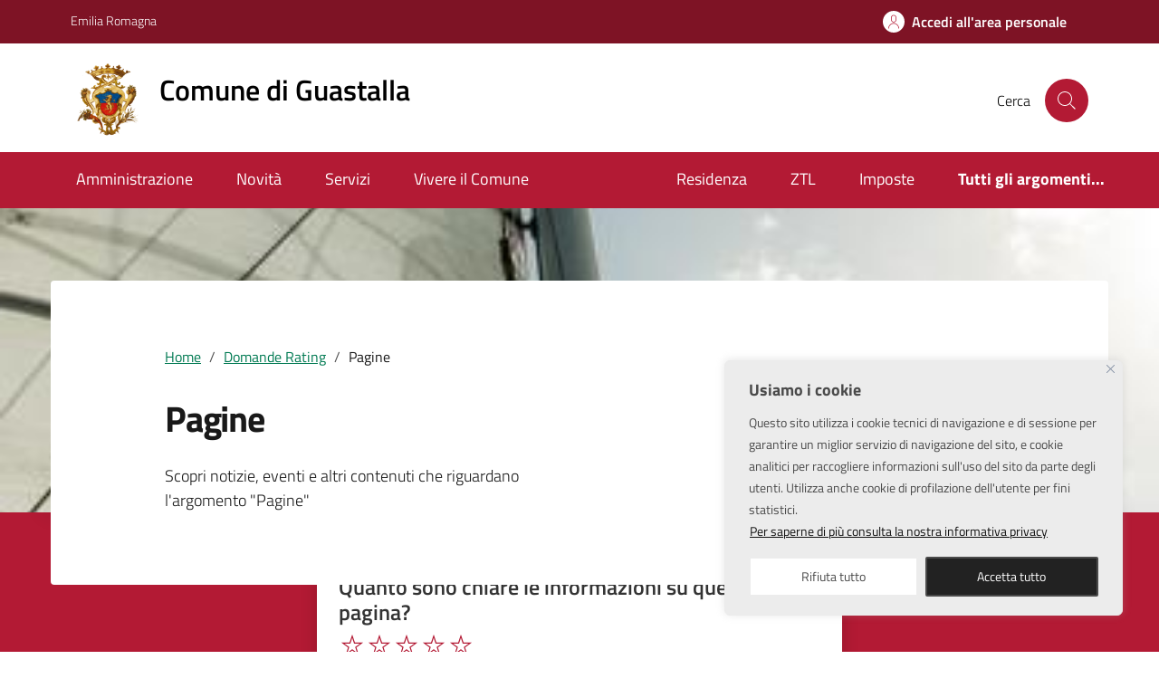

--- FILE ---
content_type: text/html; charset=UTF-8
request_url: https://www.comune.guastalla.re.it/categorie_rating/pagine/
body_size: 18383
content:
<!DOCTYPE html><html lang="it-IT"><head><meta charset="UTF-8" /><meta name="viewport" content="width=device-width, initial-scale=1, shrink-to-fit=no" /><link media="all" href="https://www.comune.guastalla.re.it/wp-content/cache/autoptimize/css/autoptimize_b800acd09beebb46edfc9646782a376a.css" rel="stylesheet"><link media="screen" href="https://www.comune.guastalla.re.it/wp-content/cache/autoptimize/css/autoptimize_840e78fb59bd0f9ab405cc8e24b00115.css" rel="stylesheet"><title>Pagine &#8211; Comune di Guastalla</title><meta name='robots' content='max-image-preview:large' /><style>img:is([sizes="auto" i], [sizes^="auto," i]) { contain-intrinsic-size: 3000px 1500px }</style><link rel="alternate" type="application/rss+xml" title="Comune di Guastalla &raquo; Feed" href="https://www.comune.guastalla.re.it/feed/" /><link rel="alternate" type="application/rss+xml" title="Feed Comune di Guastalla &raquo; Pagine Categorie" href="https://www.comune.guastalla.re.it/categorie_rating/pagine/feed/" /><link rel="preconnect" href="https://api.wp.ai4smartcity.ai" crossorigin><link rel="preload" href="https://www.comune.guastalla.re.it/wp-content/themes/ai4-pa-wp-theme-comune-2023/assets/bootstrap-italia/dist/fonts/Titillium_Web/titillium-web-v10-latin-ext_latin-300.woff2" as="font" type="font/woff2" crossorigin><style id='wp-block-library-theme-inline-css'>.wp-block-audio :where(figcaption){color:#555;font-size:13px;text-align:center}.is-dark-theme .wp-block-audio :where(figcaption){color:#ffffffa6}.wp-block-audio{margin:0 0 1em}.wp-block-code{border:1px solid #ccc;border-radius:4px;font-family:Menlo,Consolas,monaco,monospace;padding:.8em 1em}.wp-block-embed :where(figcaption){color:#555;font-size:13px;text-align:center}.is-dark-theme .wp-block-embed :where(figcaption){color:#ffffffa6}.wp-block-embed{margin:0 0 1em}.blocks-gallery-caption{color:#555;font-size:13px;text-align:center}.is-dark-theme .blocks-gallery-caption{color:#ffffffa6}:root :where(.wp-block-image figcaption){color:#555;font-size:13px;text-align:center}.is-dark-theme :root :where(.wp-block-image figcaption){color:#ffffffa6}.wp-block-image{margin:0 0 1em}.wp-block-pullquote{border-bottom:4px solid;border-top:4px solid;color:currentColor;margin-bottom:1.75em}.wp-block-pullquote cite,.wp-block-pullquote footer,.wp-block-pullquote__citation{color:currentColor;font-size:.8125em;font-style:normal;text-transform:uppercase}.wp-block-quote{border-left:.25em solid;margin:0 0 1.75em;padding-left:1em}.wp-block-quote cite,.wp-block-quote footer{color:currentColor;font-size:.8125em;font-style:normal;position:relative}.wp-block-quote:where(.has-text-align-right){border-left:none;border-right:.25em solid;padding-left:0;padding-right:1em}.wp-block-quote:where(.has-text-align-center){border:none;padding-left:0}.wp-block-quote.is-large,.wp-block-quote.is-style-large,.wp-block-quote:where(.is-style-plain){border:none}.wp-block-search .wp-block-search__label{font-weight:700}.wp-block-search__button{border:1px solid #ccc;padding:.375em .625em}:where(.wp-block-group.has-background){padding:1.25em 2.375em}.wp-block-separator.has-css-opacity{opacity:.4}.wp-block-separator{border:none;border-bottom:2px solid;margin-left:auto;margin-right:auto}.wp-block-separator.has-alpha-channel-opacity{opacity:1}.wp-block-separator:not(.is-style-wide):not(.is-style-dots){width:100px}.wp-block-separator.has-background:not(.is-style-dots){border-bottom:none;height:1px}.wp-block-separator.has-background:not(.is-style-wide):not(.is-style-dots){height:2px}.wp-block-table{margin:0 0 1em}.wp-block-table td,.wp-block-table th{word-break:normal}.wp-block-table :where(figcaption){color:#555;font-size:13px;text-align:center}.is-dark-theme .wp-block-table :where(figcaption){color:#ffffffa6}.wp-block-video :where(figcaption){color:#555;font-size:13px;text-align:center}.is-dark-theme .wp-block-video :where(figcaption){color:#ffffffa6}.wp-block-video{margin:0 0 1em}:root :where(.wp-block-template-part.has-background){margin-bottom:0;margin-top:0;padding:1.25em 2.375em}</style><style id='classic-theme-styles-inline-css'>/*! This file is auto-generated */
.wp-block-button__link{color:#fff;background-color:#32373c;border-radius:9999px;box-shadow:none;text-decoration:none;padding:calc(.667em + 2px) calc(1.333em + 2px);font-size:1.125em}.wp-block-file__button{background:#32373c;color:#fff;text-decoration:none}</style><style id='global-styles-inline-css'>:root{--wp--preset--aspect-ratio--square: 1;--wp--preset--aspect-ratio--4-3: 4/3;--wp--preset--aspect-ratio--3-4: 3/4;--wp--preset--aspect-ratio--3-2: 3/2;--wp--preset--aspect-ratio--2-3: 2/3;--wp--preset--aspect-ratio--16-9: 16/9;--wp--preset--aspect-ratio--9-16: 9/16;--wp--preset--color--black: #000000;--wp--preset--color--cyan-bluish-gray: #abb8c3;--wp--preset--color--white: #ffffff;--wp--preset--color--pale-pink: #f78da7;--wp--preset--color--vivid-red: #cf2e2e;--wp--preset--color--luminous-vivid-orange: #ff6900;--wp--preset--color--luminous-vivid-amber: #fcb900;--wp--preset--color--light-green-cyan: #7bdcb5;--wp--preset--color--vivid-green-cyan: #00d084;--wp--preset--color--pale-cyan-blue: #8ed1fc;--wp--preset--color--vivid-cyan-blue: #0693e3;--wp--preset--color--vivid-purple: #9b51e0;--wp--preset--gradient--vivid-cyan-blue-to-vivid-purple: linear-gradient(135deg,rgba(6,147,227,1) 0%,rgb(155,81,224) 100%);--wp--preset--gradient--light-green-cyan-to-vivid-green-cyan: linear-gradient(135deg,rgb(122,220,180) 0%,rgb(0,208,130) 100%);--wp--preset--gradient--luminous-vivid-amber-to-luminous-vivid-orange: linear-gradient(135deg,rgba(252,185,0,1) 0%,rgba(255,105,0,1) 100%);--wp--preset--gradient--luminous-vivid-orange-to-vivid-red: linear-gradient(135deg,rgba(255,105,0,1) 0%,rgb(207,46,46) 100%);--wp--preset--gradient--very-light-gray-to-cyan-bluish-gray: linear-gradient(135deg,rgb(238,238,238) 0%,rgb(169,184,195) 100%);--wp--preset--gradient--cool-to-warm-spectrum: linear-gradient(135deg,rgb(74,234,220) 0%,rgb(151,120,209) 20%,rgb(207,42,186) 40%,rgb(238,44,130) 60%,rgb(251,105,98) 80%,rgb(254,248,76) 100%);--wp--preset--gradient--blush-light-purple: linear-gradient(135deg,rgb(255,206,236) 0%,rgb(152,150,240) 100%);--wp--preset--gradient--blush-bordeaux: linear-gradient(135deg,rgb(254,205,165) 0%,rgb(254,45,45) 50%,rgb(107,0,62) 100%);--wp--preset--gradient--luminous-dusk: linear-gradient(135deg,rgb(255,203,112) 0%,rgb(199,81,192) 50%,rgb(65,88,208) 100%);--wp--preset--gradient--pale-ocean: linear-gradient(135deg,rgb(255,245,203) 0%,rgb(182,227,212) 50%,rgb(51,167,181) 100%);--wp--preset--gradient--electric-grass: linear-gradient(135deg,rgb(202,248,128) 0%,rgb(113,206,126) 100%);--wp--preset--gradient--midnight: linear-gradient(135deg,rgb(2,3,129) 0%,rgb(40,116,252) 100%);--wp--preset--font-size--small: 13px;--wp--preset--font-size--medium: 20px;--wp--preset--font-size--large: 36px;--wp--preset--font-size--x-large: 42px;--wp--preset--spacing--20: 0.44rem;--wp--preset--spacing--30: 0.67rem;--wp--preset--spacing--40: 1rem;--wp--preset--spacing--50: 1.5rem;--wp--preset--spacing--60: 2.25rem;--wp--preset--spacing--70: 3.38rem;--wp--preset--spacing--80: 5.06rem;--wp--preset--shadow--natural: 6px 6px 9px rgba(0, 0, 0, 0.2);--wp--preset--shadow--deep: 12px 12px 50px rgba(0, 0, 0, 0.4);--wp--preset--shadow--sharp: 6px 6px 0px rgba(0, 0, 0, 0.2);--wp--preset--shadow--outlined: 6px 6px 0px -3px rgba(255, 255, 255, 1), 6px 6px rgba(0, 0, 0, 1);--wp--preset--shadow--crisp: 6px 6px 0px rgba(0, 0, 0, 1);}:where(.is-layout-flex){gap: 0.5em;}:where(.is-layout-grid){gap: 0.5em;}body .is-layout-flex{display: flex;}.is-layout-flex{flex-wrap: wrap;align-items: center;}.is-layout-flex > :is(*, div){margin: 0;}body .is-layout-grid{display: grid;}.is-layout-grid > :is(*, div){margin: 0;}:where(.wp-block-columns.is-layout-flex){gap: 2em;}:where(.wp-block-columns.is-layout-grid){gap: 2em;}:where(.wp-block-post-template.is-layout-flex){gap: 1.25em;}:where(.wp-block-post-template.is-layout-grid){gap: 1.25em;}.has-black-color{color: var(--wp--preset--color--black) !important;}.has-cyan-bluish-gray-color{color: var(--wp--preset--color--cyan-bluish-gray) !important;}.has-white-color{color: var(--wp--preset--color--white) !important;}.has-pale-pink-color{color: var(--wp--preset--color--pale-pink) !important;}.has-vivid-red-color{color: var(--wp--preset--color--vivid-red) !important;}.has-luminous-vivid-orange-color{color: var(--wp--preset--color--luminous-vivid-orange) !important;}.has-luminous-vivid-amber-color{color: var(--wp--preset--color--luminous-vivid-amber) !important;}.has-light-green-cyan-color{color: var(--wp--preset--color--light-green-cyan) !important;}.has-vivid-green-cyan-color{color: var(--wp--preset--color--vivid-green-cyan) !important;}.has-pale-cyan-blue-color{color: var(--wp--preset--color--pale-cyan-blue) !important;}.has-vivid-cyan-blue-color{color: var(--wp--preset--color--vivid-cyan-blue) !important;}.has-vivid-purple-color{color: var(--wp--preset--color--vivid-purple) !important;}.has-black-background-color{background-color: var(--wp--preset--color--black) !important;}.has-cyan-bluish-gray-background-color{background-color: var(--wp--preset--color--cyan-bluish-gray) !important;}.has-white-background-color{background-color: var(--wp--preset--color--white) !important;}.has-pale-pink-background-color{background-color: var(--wp--preset--color--pale-pink) !important;}.has-vivid-red-background-color{background-color: var(--wp--preset--color--vivid-red) !important;}.has-luminous-vivid-orange-background-color{background-color: var(--wp--preset--color--luminous-vivid-orange) !important;}.has-luminous-vivid-amber-background-color{background-color: var(--wp--preset--color--luminous-vivid-amber) !important;}.has-light-green-cyan-background-color{background-color: var(--wp--preset--color--light-green-cyan) !important;}.has-vivid-green-cyan-background-color{background-color: var(--wp--preset--color--vivid-green-cyan) !important;}.has-pale-cyan-blue-background-color{background-color: var(--wp--preset--color--pale-cyan-blue) !important;}.has-vivid-cyan-blue-background-color{background-color: var(--wp--preset--color--vivid-cyan-blue) !important;}.has-vivid-purple-background-color{background-color: var(--wp--preset--color--vivid-purple) !important;}.has-black-border-color{border-color: var(--wp--preset--color--black) !important;}.has-cyan-bluish-gray-border-color{border-color: var(--wp--preset--color--cyan-bluish-gray) !important;}.has-white-border-color{border-color: var(--wp--preset--color--white) !important;}.has-pale-pink-border-color{border-color: var(--wp--preset--color--pale-pink) !important;}.has-vivid-red-border-color{border-color: var(--wp--preset--color--vivid-red) !important;}.has-luminous-vivid-orange-border-color{border-color: var(--wp--preset--color--luminous-vivid-orange) !important;}.has-luminous-vivid-amber-border-color{border-color: var(--wp--preset--color--luminous-vivid-amber) !important;}.has-light-green-cyan-border-color{border-color: var(--wp--preset--color--light-green-cyan) !important;}.has-vivid-green-cyan-border-color{border-color: var(--wp--preset--color--vivid-green-cyan) !important;}.has-pale-cyan-blue-border-color{border-color: var(--wp--preset--color--pale-cyan-blue) !important;}.has-vivid-cyan-blue-border-color{border-color: var(--wp--preset--color--vivid-cyan-blue) !important;}.has-vivid-purple-border-color{border-color: var(--wp--preset--color--vivid-purple) !important;}.has-vivid-cyan-blue-to-vivid-purple-gradient-background{background: var(--wp--preset--gradient--vivid-cyan-blue-to-vivid-purple) !important;}.has-light-green-cyan-to-vivid-green-cyan-gradient-background{background: var(--wp--preset--gradient--light-green-cyan-to-vivid-green-cyan) !important;}.has-luminous-vivid-amber-to-luminous-vivid-orange-gradient-background{background: var(--wp--preset--gradient--luminous-vivid-amber-to-luminous-vivid-orange) !important;}.has-luminous-vivid-orange-to-vivid-red-gradient-background{background: var(--wp--preset--gradient--luminous-vivid-orange-to-vivid-red) !important;}.has-very-light-gray-to-cyan-bluish-gray-gradient-background{background: var(--wp--preset--gradient--very-light-gray-to-cyan-bluish-gray) !important;}.has-cool-to-warm-spectrum-gradient-background{background: var(--wp--preset--gradient--cool-to-warm-spectrum) !important;}.has-blush-light-purple-gradient-background{background: var(--wp--preset--gradient--blush-light-purple) !important;}.has-blush-bordeaux-gradient-background{background: var(--wp--preset--gradient--blush-bordeaux) !important;}.has-luminous-dusk-gradient-background{background: var(--wp--preset--gradient--luminous-dusk) !important;}.has-pale-ocean-gradient-background{background: var(--wp--preset--gradient--pale-ocean) !important;}.has-electric-grass-gradient-background{background: var(--wp--preset--gradient--electric-grass) !important;}.has-midnight-gradient-background{background: var(--wp--preset--gradient--midnight) !important;}.has-small-font-size{font-size: var(--wp--preset--font-size--small) !important;}.has-medium-font-size{font-size: var(--wp--preset--font-size--medium) !important;}.has-large-font-size{font-size: var(--wp--preset--font-size--large) !important;}.has-x-large-font-size{font-size: var(--wp--preset--font-size--x-large) !important;}
:where(.wp-block-post-template.is-layout-flex){gap: 1.25em;}:where(.wp-block-post-template.is-layout-grid){gap: 1.25em;}
:where(.wp-block-columns.is-layout-flex){gap: 2em;}:where(.wp-block-columns.is-layout-grid){gap: 2em;}
:root :where(.wp-block-pullquote){font-size: 1.5em;line-height: 1.6;}</style><link rel='stylesheet' id='ai4-customize-styles-css' href='https://www.comune.guastalla.re.it/wp-content/cache/autoptimize/css/autoptimize_single_92da89633dad9e2a7f39c338e71160b0.css?ver=78c1c35f0eb6ae5efde8726ea9a4b6f0' media='all' /> <script src="https://www.comune.guastalla.re.it/wp/wp-includes/js/jquery/jquery.min.js?ver=3.7.1" id="jquery-core-js"></script> <script src="https://www.comune.guastalla.re.it/wp/wp-includes/js/jquery/jquery-migrate.min.js?ver=3.4.1" id="jquery-migrate-js"></script> <script id="cookie-law-info-js-extra">var _ckyConfig = {"_ipData":[],"_assetsURL":"https:\/\/www.comune.guastalla.re.it\/wp-content\/plugins\/cookie-law-info\/lite\/frontend\/images\/","_publicURL":"https:\/\/www.comune.guastalla.re.it\/wp","_expiry":"365","_categories":[{"name":"Necessary","slug":"necessary","isNecessary":true,"ccpaDoNotSell":true,"cookies":[],"active":true,"defaultConsent":{"gdpr":true,"ccpa":true}},{"name":"Functional","slug":"functional","isNecessary":false,"ccpaDoNotSell":true,"cookies":[],"active":true,"defaultConsent":{"gdpr":false,"ccpa":false}},{"name":"Analytics","slug":"analytics","isNecessary":false,"ccpaDoNotSell":true,"cookies":[],"active":true,"defaultConsent":{"gdpr":false,"ccpa":false}},{"name":"Performance","slug":"performance","isNecessary":false,"ccpaDoNotSell":true,"cookies":[],"active":true,"defaultConsent":{"gdpr":false,"ccpa":false}},{"name":"Advertisement","slug":"advertisement","isNecessary":false,"ccpaDoNotSell":true,"cookies":[],"active":true,"defaultConsent":{"gdpr":false,"ccpa":false}}],"_activeLaw":"gdpr","_rootDomain":"","_block":"1","_showBanner":"1","_bannerConfig":{"settings":{"type":"box","preferenceCenterType":"popup","position":"bottom-right","applicableLaw":"gdpr"},"behaviours":{"reloadBannerOnAccept":false,"loadAnalyticsByDefault":false,"animations":{"onLoad":"animate","onHide":"sticky"}},"config":{"revisitConsent":{"status":false,"tag":"revisit-consent","position":"bottom-left","meta":{"url":"#"},"styles":{"background-color":"#0056A7"},"elements":{"title":{"type":"text","tag":"revisit-consent-title","status":true,"styles":{"color":"#0056a7"}}}},"preferenceCenter":{"toggle":{"status":true,"tag":"detail-category-toggle","type":"toggle","states":{"active":{"styles":{"background-color":"#1863DC"}},"inactive":{"styles":{"background-color":"#D0D5D2"}}}}},"categoryPreview":{"status":false,"toggle":{"status":true,"tag":"detail-category-preview-toggle","type":"toggle","states":{"active":{"styles":{"background-color":"#1863DC"}},"inactive":{"styles":{"background-color":"#D0D5D2"}}}}},"videoPlaceholder":{"status":true,"styles":{"background-color":"#000000","border-color":"#000000","color":"#ffffff"}},"readMore":{"status":true,"tag":"readmore-button","type":"link","meta":{"noFollow":true,"newTab":true},"styles":{"color":"#111","background-color":"transparent","border-color":"transparent"}},"auditTable":{"status":true},"optOption":{"status":true,"toggle":{"status":true,"tag":"optout-option-toggle","type":"toggle","states":{"active":{"styles":{"background-color":"#1863dc"}},"inactive":{"styles":{"background-color":"#FFFFFF"}}}}}}},"_version":"3.2.10","_logConsent":"1","_tags":[{"tag":"accept-button","styles":{"color":"#fff","background-color":"#222","border-color":"#4a4a4a"}},{"tag":"reject-button","styles":{"color":"#4a4a4a","background-color":"#FFFFFF","border-color":"#ececec"}},{"tag":"settings-button","styles":{"color":"#d0d0d0","background-color":"transparent","border-color":"#323232"}},{"tag":"readmore-button","styles":{"color":"#111","background-color":"transparent","border-color":"transparent"}},{"tag":"donotsell-button","styles":{"color":"#1863DC","background-color":"transparent","border-color":"transparent"}},{"tag":"accept-button","styles":{"color":"#fff","background-color":"#222","border-color":"#4a4a4a"}},{"tag":"revisit-consent","styles":{"background-color":"#0056A7"}}],"_shortCodes":[{"key":"cky_readmore","content":"<a href=\"\/informativa-privacy\/\" class=\"cky-policy\" aria-label=\"Per saperne di pi\u00f9 consulta la nostra informativa privacy\" target=\"_blank\" rel=\"noopener\" data-cky-tag=\"readmore-button\">Per saperne di pi\u00f9 consulta la nostra informativa privacy<\/a>","tag":"readmore-button","status":true,"attributes":{"rel":"nofollow","target":"_blank"}},{"key":"cky_show_desc","content":"<button class=\"cky-show-desc-btn\" data-cky-tag=\"show-desc-button\" aria-label=\"Show more\">Show more<\/button>","tag":"show-desc-button","status":true,"attributes":[]},{"key":"cky_hide_desc","content":"<button class=\"cky-show-desc-btn\" data-cky-tag=\"hide-desc-button\" aria-label=\"Show less\">Show less<\/button>","tag":"hide-desc-button","status":true,"attributes":[]},{"key":"cky_category_toggle_label","content":"[cky_{{status}}_category_label] [cky_preference_{{category_slug}}_title]","tag":"","status":true,"attributes":[]},{"key":"cky_enable_category_label","content":"Enable","tag":"","status":true,"attributes":[]},{"key":"cky_disable_category_label","content":"Disable","tag":"","status":true,"attributes":[]},{"key":"cky_video_placeholder","content":"<div class=\"video-placeholder-normal\" data-cky-tag=\"video-placeholder\" id=\"[UNIQUEID]\"><p class=\"video-placeholder-text-normal\" data-cky-tag=\"placeholder-title\">Per favore accetta i cookies per consultare questo contenuto<\/p><\/div>","tag":"","status":true,"attributes":[]},{"key":"cky_enable_optout_label","content":"Enable","tag":"","status":true,"attributes":[]},{"key":"cky_disable_optout_label","content":"Disable","tag":"","status":true,"attributes":[]},{"key":"cky_optout_toggle_label","content":"[cky_{{status}}_optout_label] [cky_optout_option_title]","tag":"","status":true,"attributes":[]},{"key":"cky_optout_option_title","content":"Do Not Sell or Share My Personal Information","tag":"","status":true,"attributes":[]},{"key":"cky_optout_close_label","content":"Close","tag":"","status":true,"attributes":[]}],"_rtl":"","_language":"en","_providersToBlock":[]};
var _ckyStyles = {"css":".cky-overlay{background: #000000; opacity: 0.4; position: fixed; top: 0; left: 0; width: 100%; height: 100%; z-index: 99999999;}.cky-hide{display: none;}.cky-btn-revisit-wrapper{display: flex; align-items: center; justify-content: center; background: #0056a7; width: 45px; height: 45px; border-radius: 50%; position: fixed; z-index: 999999; cursor: pointer;}.cky-revisit-bottom-left{bottom: 15px; left: 15px;}.cky-revisit-bottom-right{bottom: 15px; right: 15px;}.cky-btn-revisit-wrapper .cky-btn-revisit{display: flex; align-items: center; justify-content: center; background: none; border: none; cursor: pointer; position: relative; margin: 0; padding: 0;}.cky-btn-revisit-wrapper .cky-btn-revisit img{max-width: fit-content; margin: 0; height: 30px; width: 30px;}.cky-revisit-bottom-left:hover::before{content: attr(data-tooltip); position: absolute; background: #4e4b66; color: #ffffff; left: calc(100% + 7px); font-size: 12px; line-height: 16px; width: max-content; padding: 4px 8px; border-radius: 4px;}.cky-revisit-bottom-left:hover::after{position: absolute; content: \"\"; border: 5px solid transparent; left: calc(100% + 2px); border-left-width: 0; border-right-color: #4e4b66;}.cky-revisit-bottom-right:hover::before{content: attr(data-tooltip); position: absolute; background: #4e4b66; color: #ffffff; right: calc(100% + 7px); font-size: 12px; line-height: 16px; width: max-content; padding: 4px 8px; border-radius: 4px;}.cky-revisit-bottom-right:hover::after{position: absolute; content: \"\"; border: 5px solid transparent; right: calc(100% + 2px); border-right-width: 0; border-left-color: #4e4b66;}.cky-revisit-hide{display: none;}.cky-consent-container{position: fixed; width: 440px; box-sizing: border-box; z-index: 9999999; border-radius: 6px;}.cky-consent-container .cky-consent-bar{background: #ffffff; border: 1px solid; padding: 20px 26px; box-shadow: 0 -1px 10px 0 #acabab4d; border-radius: 6px;}.cky-box-bottom-left{bottom: 40px; left: 40px;}.cky-box-bottom-right{bottom: 40px; right: 40px;}.cky-box-top-left{top: 40px; left: 40px;}.cky-box-top-right{top: 40px; right: 40px;}.cky-custom-brand-logo-wrapper .cky-custom-brand-logo{width: 100px; height: auto; margin: 0 0 12px 0;}.cky-notice .cky-title{color: #212121; font-weight: 700; font-size: 18px; line-height: 24px; margin: 0 0 12px 0;}.cky-notice-des *,.cky-preference-content-wrapper *,.cky-accordion-header-des *,.cky-gpc-wrapper .cky-gpc-desc *{font-size: 14px;}.cky-notice-des{color: #212121; font-size: 14px; line-height: 24px; font-weight: 400;}.cky-notice-des img{height: 25px; width: 25px;}.cky-consent-bar .cky-notice-des p,.cky-gpc-wrapper .cky-gpc-desc p,.cky-preference-body-wrapper .cky-preference-content-wrapper p,.cky-accordion-header-wrapper .cky-accordion-header-des p,.cky-cookie-des-table li div:last-child p{color: inherit; margin-top: 0; overflow-wrap: break-word;}.cky-notice-des P:last-child,.cky-preference-content-wrapper p:last-child,.cky-cookie-des-table li div:last-child p:last-child,.cky-gpc-wrapper .cky-gpc-desc p:last-child{margin-bottom: 0;}.cky-notice-des a.cky-policy,.cky-notice-des button.cky-policy{font-size: 14px; color: #1863dc; white-space: nowrap; cursor: pointer; background: transparent; border: 1px solid; text-decoration: underline;}.cky-notice-des button.cky-policy{padding: 0;}.cky-notice-des a.cky-policy:focus-visible,.cky-notice-des button.cky-policy:focus-visible,.cky-preference-content-wrapper .cky-show-desc-btn:focus-visible,.cky-accordion-header .cky-accordion-btn:focus-visible,.cky-preference-header .cky-btn-close:focus-visible,.cky-switch input[type=\"checkbox\"]:focus-visible,.cky-footer-wrapper a:focus-visible,.cky-btn:focus-visible{outline: 2px solid #1863dc; outline-offset: 2px;}.cky-btn:focus:not(:focus-visible),.cky-accordion-header .cky-accordion-btn:focus:not(:focus-visible),.cky-preference-content-wrapper .cky-show-desc-btn:focus:not(:focus-visible),.cky-btn-revisit-wrapper .cky-btn-revisit:focus:not(:focus-visible),.cky-preference-header .cky-btn-close:focus:not(:focus-visible),.cky-consent-bar .cky-banner-btn-close:focus:not(:focus-visible){outline: 0;}button.cky-show-desc-btn:not(:hover):not(:active){color: #1863dc; background: transparent;}button.cky-accordion-btn:not(:hover):not(:active),button.cky-banner-btn-close:not(:hover):not(:active),button.cky-btn-revisit:not(:hover):not(:active),button.cky-btn-close:not(:hover):not(:active){background: transparent;}.cky-consent-bar button:hover,.cky-modal.cky-modal-open button:hover,.cky-consent-bar button:focus,.cky-modal.cky-modal-open button:focus{text-decoration: none;}.cky-notice-btn-wrapper{display: flex; justify-content: flex-start; align-items: center; flex-wrap: wrap; margin-top: 16px;}.cky-notice-btn-wrapper .cky-btn{text-shadow: none; box-shadow: none;}.cky-btn{flex: auto; max-width: 100%; font-size: 14px; font-family: inherit; line-height: 24px; padding: 8px; font-weight: 500; margin: 0 8px 0 0; border-radius: 2px; cursor: pointer; text-align: center; text-transform: none; min-height: 0;}.cky-btn:hover{opacity: 0.8;}.cky-btn-customize{color: #1863dc; background: transparent; border: 2px solid #1863dc;}.cky-btn-reject{color: #1863dc; background: transparent; border: 2px solid #1863dc;}.cky-btn-accept{background: #1863dc; color: #ffffff; border: 2px solid #1863dc;}.cky-btn:last-child{margin-right: 0;}@media (max-width: 576px){.cky-box-bottom-left{bottom: 0; left: 0;}.cky-box-bottom-right{bottom: 0; right: 0;}.cky-box-top-left{top: 0; left: 0;}.cky-box-top-right{top: 0; right: 0;}}@media (max-width: 440px){.cky-box-bottom-left, .cky-box-bottom-right, .cky-box-top-left, .cky-box-top-right{width: 100%; max-width: 100%;}.cky-consent-container .cky-consent-bar{padding: 20px 0;}.cky-custom-brand-logo-wrapper, .cky-notice .cky-title, .cky-notice-des, .cky-notice-btn-wrapper{padding: 0 24px;}.cky-notice-des{max-height: 40vh; overflow-y: scroll;}.cky-notice-btn-wrapper{flex-direction: column; margin-top: 0;}.cky-btn{width: 100%; margin: 10px 0 0 0;}.cky-notice-btn-wrapper .cky-btn-customize{order: 2;}.cky-notice-btn-wrapper .cky-btn-reject{order: 3;}.cky-notice-btn-wrapper .cky-btn-accept{order: 1; margin-top: 16px;}}@media (max-width: 352px){.cky-notice .cky-title{font-size: 16px;}.cky-notice-des *{font-size: 12px;}.cky-notice-des, .cky-btn{font-size: 12px;}}.cky-modal.cky-modal-open{display: flex; visibility: visible; -webkit-transform: translate(-50%, -50%); -moz-transform: translate(-50%, -50%); -ms-transform: translate(-50%, -50%); -o-transform: translate(-50%, -50%); transform: translate(-50%, -50%); top: 50%; left: 50%; transition: all 1s ease;}.cky-modal{box-shadow: 0 32px 68px rgba(0, 0, 0, 0.3); margin: 0 auto; position: fixed; max-width: 100%; background: #ffffff; top: 50%; box-sizing: border-box; border-radius: 6px; z-index: 999999999; color: #212121; -webkit-transform: translate(-50%, 100%); -moz-transform: translate(-50%, 100%); -ms-transform: translate(-50%, 100%); -o-transform: translate(-50%, 100%); transform: translate(-50%, 100%); visibility: hidden; transition: all 0s ease;}.cky-preference-center{max-height: 79vh; overflow: hidden; width: 845px; overflow: hidden; flex: 1 1 0; display: flex; flex-direction: column; border-radius: 6px;}.cky-preference-header{display: flex; align-items: center; justify-content: space-between; padding: 22px 24px; border-bottom: 1px solid;}.cky-preference-header .cky-preference-title{font-size: 18px; font-weight: 700; line-height: 24px;}.cky-preference-header .cky-btn-close{margin: 0; cursor: pointer; vertical-align: middle; padding: 0; background: none; border: none; width: auto; height: auto; min-height: 0; line-height: 0; text-shadow: none; box-shadow: none;}.cky-preference-header .cky-btn-close img{margin: 0; height: 10px; width: 10px;}.cky-preference-body-wrapper{padding: 0 24px; flex: 1; overflow: auto; box-sizing: border-box;}.cky-preference-content-wrapper,.cky-gpc-wrapper .cky-gpc-desc{font-size: 14px; line-height: 24px; font-weight: 400; padding: 12px 0;}.cky-preference-content-wrapper{border-bottom: 1px solid;}.cky-preference-content-wrapper img{height: 25px; width: 25px;}.cky-preference-content-wrapper .cky-show-desc-btn{font-size: 14px; font-family: inherit; color: #1863dc; text-decoration: none; line-height: 24px; padding: 0; margin: 0; white-space: nowrap; cursor: pointer; background: transparent; border-color: transparent; text-transform: none; min-height: 0; text-shadow: none; box-shadow: none;}.cky-accordion-wrapper{margin-bottom: 10px;}.cky-accordion{border-bottom: 1px solid;}.cky-accordion:last-child{border-bottom: none;}.cky-accordion .cky-accordion-item{display: flex; margin-top: 10px;}.cky-accordion .cky-accordion-body{display: none;}.cky-accordion.cky-accordion-active .cky-accordion-body{display: block; padding: 0 22px; margin-bottom: 16px;}.cky-accordion-header-wrapper{cursor: pointer; width: 100%;}.cky-accordion-item .cky-accordion-header{display: flex; justify-content: space-between; align-items: center;}.cky-accordion-header .cky-accordion-btn{font-size: 16px; font-family: inherit; color: #212121; line-height: 24px; background: none; border: none; font-weight: 700; padding: 0; margin: 0; cursor: pointer; text-transform: none; min-height: 0; text-shadow: none; box-shadow: none;}.cky-accordion-header .cky-always-active{color: #008000; font-weight: 600; line-height: 24px; font-size: 14px;}.cky-accordion-header-des{font-size: 14px; line-height: 24px; margin: 10px 0 16px 0;}.cky-accordion-chevron{margin-right: 22px; position: relative; cursor: pointer;}.cky-accordion-chevron-hide{display: none;}.cky-accordion .cky-accordion-chevron i::before{content: \"\"; position: absolute; border-right: 1.4px solid; border-bottom: 1.4px solid; border-color: inherit; height: 6px; width: 6px; -webkit-transform: rotate(-45deg); -moz-transform: rotate(-45deg); -ms-transform: rotate(-45deg); -o-transform: rotate(-45deg); transform: rotate(-45deg); transition: all 0.2s ease-in-out; top: 8px;}.cky-accordion.cky-accordion-active .cky-accordion-chevron i::before{-webkit-transform: rotate(45deg); -moz-transform: rotate(45deg); -ms-transform: rotate(45deg); -o-transform: rotate(45deg); transform: rotate(45deg);}.cky-audit-table{background: #f4f4f4; border-radius: 6px;}.cky-audit-table .cky-empty-cookies-text{color: inherit; font-size: 12px; line-height: 24px; margin: 0; padding: 10px;}.cky-audit-table .cky-cookie-des-table{font-size: 12px; line-height: 24px; font-weight: normal; padding: 15px 10px; border-bottom: 1px solid; border-bottom-color: inherit; margin: 0;}.cky-audit-table .cky-cookie-des-table:last-child{border-bottom: none;}.cky-audit-table .cky-cookie-des-table li{list-style-type: none; display: flex; padding: 3px 0;}.cky-audit-table .cky-cookie-des-table li:first-child{padding-top: 0;}.cky-cookie-des-table li div:first-child{width: 100px; font-weight: 600; word-break: break-word; word-wrap: break-word;}.cky-cookie-des-table li div:last-child{flex: 1; word-break: break-word; word-wrap: break-word; margin-left: 8px;}.cky-footer-shadow{display: block; width: 100%; height: 40px; background: linear-gradient(180deg, rgba(255, 255, 255, 0) 0%, #ffffff 100%); position: absolute; bottom: calc(100% - 1px);}.cky-footer-wrapper{position: relative;}.cky-prefrence-btn-wrapper{display: flex; flex-wrap: wrap; align-items: center; justify-content: center; padding: 22px 24px; border-top: 1px solid;}.cky-prefrence-btn-wrapper .cky-btn{flex: auto; max-width: 100%; text-shadow: none; box-shadow: none;}.cky-btn-preferences{color: #1863dc; background: transparent; border: 2px solid #1863dc;}.cky-preference-header,.cky-preference-body-wrapper,.cky-preference-content-wrapper,.cky-accordion-wrapper,.cky-accordion,.cky-accordion-wrapper,.cky-footer-wrapper,.cky-prefrence-btn-wrapper{border-color: inherit;}@media (max-width: 845px){.cky-modal{max-width: calc(100% - 16px);}}@media (max-width: 576px){.cky-modal{max-width: 100%;}.cky-preference-center{max-height: 100vh;}.cky-prefrence-btn-wrapper{flex-direction: column;}.cky-accordion.cky-accordion-active .cky-accordion-body{padding-right: 0;}.cky-prefrence-btn-wrapper .cky-btn{width: 100%; margin: 10px 0 0 0;}.cky-prefrence-btn-wrapper .cky-btn-reject{order: 3;}.cky-prefrence-btn-wrapper .cky-btn-accept{order: 1; margin-top: 0;}.cky-prefrence-btn-wrapper .cky-btn-preferences{order: 2;}}@media (max-width: 425px){.cky-accordion-chevron{margin-right: 15px;}.cky-notice-btn-wrapper{margin-top: 0;}.cky-accordion.cky-accordion-active .cky-accordion-body{padding: 0 15px;}}@media (max-width: 352px){.cky-preference-header .cky-preference-title{font-size: 16px;}.cky-preference-header{padding: 16px 24px;}.cky-preference-content-wrapper *, .cky-accordion-header-des *{font-size: 12px;}.cky-preference-content-wrapper, .cky-preference-content-wrapper .cky-show-more, .cky-accordion-header .cky-always-active, .cky-accordion-header-des, .cky-preference-content-wrapper .cky-show-desc-btn, .cky-notice-des a.cky-policy{font-size: 12px;}.cky-accordion-header .cky-accordion-btn{font-size: 14px;}}.cky-switch{display: flex;}.cky-switch input[type=\"checkbox\"]{position: relative; width: 44px; height: 24px; margin: 0; background: #d0d5d2; -webkit-appearance: none; border-radius: 50px; cursor: pointer; outline: 0; border: none; top: 0;}.cky-switch input[type=\"checkbox\"]:checked{background: #1863dc;}.cky-switch input[type=\"checkbox\"]:before{position: absolute; content: \"\"; height: 20px; width: 20px; left: 2px; bottom: 2px; border-radius: 50%; background-color: white; -webkit-transition: 0.4s; transition: 0.4s; margin: 0;}.cky-switch input[type=\"checkbox\"]:after{display: none;}.cky-switch input[type=\"checkbox\"]:checked:before{-webkit-transform: translateX(20px); -ms-transform: translateX(20px); transform: translateX(20px);}@media (max-width: 425px){.cky-switch input[type=\"checkbox\"]{width: 38px; height: 21px;}.cky-switch input[type=\"checkbox\"]:before{height: 17px; width: 17px;}.cky-switch input[type=\"checkbox\"]:checked:before{-webkit-transform: translateX(17px); -ms-transform: translateX(17px); transform: translateX(17px);}}.cky-consent-bar .cky-banner-btn-close{position: absolute; right: 9px; top: 5px; background: none; border: none; cursor: pointer; padding: 0; margin: 0; min-height: 0; line-height: 0; height: auto; width: auto; text-shadow: none; box-shadow: none;}.cky-consent-bar .cky-banner-btn-close img{height: 9px; width: 9px; margin: 0;}.cky-notice-group{font-size: 14px; line-height: 24px; font-weight: 400; color: #212121;}.cky-notice-btn-wrapper .cky-btn-do-not-sell{font-size: 14px; line-height: 24px; padding: 6px 0; margin: 0; font-weight: 500; background: none; border-radius: 2px; border: none; cursor: pointer; text-align: left; color: #1863dc; background: transparent; border-color: transparent; box-shadow: none; text-shadow: none;}.cky-consent-bar .cky-banner-btn-close:focus-visible,.cky-notice-btn-wrapper .cky-btn-do-not-sell:focus-visible,.cky-opt-out-btn-wrapper .cky-btn:focus-visible,.cky-opt-out-checkbox-wrapper input[type=\"checkbox\"].cky-opt-out-checkbox:focus-visible{outline: 2px solid #1863dc; outline-offset: 2px;}@media (max-width: 440px){.cky-consent-container{width: 100%;}}@media (max-width: 352px){.cky-notice-des a.cky-policy, .cky-notice-btn-wrapper .cky-btn-do-not-sell{font-size: 12px;}}.cky-opt-out-wrapper{padding: 12px 0;}.cky-opt-out-wrapper .cky-opt-out-checkbox-wrapper{display: flex; align-items: center;}.cky-opt-out-checkbox-wrapper .cky-opt-out-checkbox-label{font-size: 16px; font-weight: 700; line-height: 24px; margin: 0 0 0 12px; cursor: pointer;}.cky-opt-out-checkbox-wrapper input[type=\"checkbox\"].cky-opt-out-checkbox{background-color: #ffffff; border: 1px solid black; width: 20px; height: 18.5px; margin: 0; -webkit-appearance: none; position: relative; display: flex; align-items: center; justify-content: center; border-radius: 2px; cursor: pointer;}.cky-opt-out-checkbox-wrapper input[type=\"checkbox\"].cky-opt-out-checkbox:checked{background-color: #1863dc; border: none;}.cky-opt-out-checkbox-wrapper input[type=\"checkbox\"].cky-opt-out-checkbox:checked::after{left: 6px; bottom: 4px; width: 7px; height: 13px; border: solid #ffffff; border-width: 0 3px 3px 0; border-radius: 2px; -webkit-transform: rotate(45deg); -ms-transform: rotate(45deg); transform: rotate(45deg); content: \"\"; position: absolute; box-sizing: border-box;}.cky-opt-out-checkbox-wrapper.cky-disabled .cky-opt-out-checkbox-label,.cky-opt-out-checkbox-wrapper.cky-disabled input[type=\"checkbox\"].cky-opt-out-checkbox{cursor: no-drop;}.cky-gpc-wrapper{margin: 0 0 0 32px;}.cky-footer-wrapper .cky-opt-out-btn-wrapper{display: flex; flex-wrap: wrap; align-items: center; justify-content: center; padding: 22px 24px;}.cky-opt-out-btn-wrapper .cky-btn{flex: auto; max-width: 100%; text-shadow: none; box-shadow: none;}.cky-opt-out-btn-wrapper .cky-btn-cancel{border: 1px solid #dedfe0; background: transparent; color: #858585;}.cky-opt-out-btn-wrapper .cky-btn-confirm{background: #1863dc; color: #ffffff; border: 1px solid #1863dc;}@media (max-width: 352px){.cky-opt-out-checkbox-wrapper .cky-opt-out-checkbox-label{font-size: 14px;}.cky-gpc-wrapper .cky-gpc-desc, .cky-gpc-wrapper .cky-gpc-desc *{font-size: 12px;}.cky-opt-out-checkbox-wrapper input[type=\"checkbox\"].cky-opt-out-checkbox{width: 16px; height: 16px;}.cky-opt-out-checkbox-wrapper input[type=\"checkbox\"].cky-opt-out-checkbox:checked::after{left: 5px; bottom: 4px; width: 3px; height: 9px;}.cky-gpc-wrapper{margin: 0 0 0 28px;}}.video-placeholder-youtube{background-size: 100% 100%; background-position: center; background-repeat: no-repeat; background-color: #b2b0b059; position: relative; display: flex; align-items: center; justify-content: center; max-width: 100%;}.video-placeholder-text-youtube{text-align: center; align-items: center; padding: 10px 16px; background-color: #000000cc; color: #ffffff; border: 1px solid; border-radius: 2px; cursor: pointer;}.video-placeholder-normal{background-image: url(\"\/wp-content\/plugins\/cookie-law-info\/lite\/frontend\/images\/placeholder.svg\"); background-size: 80px; background-position: center; background-repeat: no-repeat; background-color: #b2b0b059; position: relative; display: flex; align-items: flex-end; justify-content: center; max-width: 100%;}.video-placeholder-text-normal{align-items: center; padding: 10px 16px; text-align: center; border: 1px solid; border-radius: 2px; cursor: pointer;}.cky-rtl{direction: rtl; text-align: right;}.cky-rtl .cky-banner-btn-close{left: 9px; right: auto;}.cky-rtl .cky-notice-btn-wrapper .cky-btn:last-child{margin-right: 8px;}.cky-rtl .cky-notice-btn-wrapper .cky-btn:first-child{margin-right: 0;}.cky-rtl .cky-notice-btn-wrapper{margin-left: 0; margin-right: 15px;}.cky-rtl .cky-prefrence-btn-wrapper .cky-btn{margin-right: 8px;}.cky-rtl .cky-prefrence-btn-wrapper .cky-btn:first-child{margin-right: 0;}.cky-rtl .cky-accordion .cky-accordion-chevron i::before{border: none; border-left: 1.4px solid; border-top: 1.4px solid; left: 12px;}.cky-rtl .cky-accordion.cky-accordion-active .cky-accordion-chevron i::before{-webkit-transform: rotate(-135deg); -moz-transform: rotate(-135deg); -ms-transform: rotate(-135deg); -o-transform: rotate(-135deg); transform: rotate(-135deg);}@media (max-width: 768px){.cky-rtl .cky-notice-btn-wrapper{margin-right: 0;}}@media (max-width: 576px){.cky-rtl .cky-notice-btn-wrapper .cky-btn:last-child{margin-right: 0;}.cky-rtl .cky-prefrence-btn-wrapper .cky-btn{margin-right: 0;}.cky-rtl .cky-accordion.cky-accordion-active .cky-accordion-body{padding: 0 22px 0 0;}}@media (max-width: 425px){.cky-rtl .cky-accordion.cky-accordion-active .cky-accordion-body{padding: 0 15px 0 0;}}.cky-rtl .cky-opt-out-btn-wrapper .cky-btn{margin-right: 12px;}.cky-rtl .cky-opt-out-btn-wrapper .cky-btn:first-child{margin-right: 0;}.cky-rtl .cky-opt-out-checkbox-wrapper .cky-opt-out-checkbox-label{margin: 0 12px 0 0;}"};</script> <script src="https://www.comune.guastalla.re.it/wp-content/plugins/cookie-law-info/lite/frontend/js/script.min.js?ver=3.2.10" id="cookie-law-info-js"></script> <script src="https://www.comune.guastalla.re.it/wp-content/plugins/AI4-WP/public/js/ai4-wp-public.js?ver=1.0.297" id="ai4-wp-js"></script> <link rel="https://api.w.org/" href="https://www.comune.guastalla.re.it/wp-json/" /><link rel="EditURI" type="application/rsd+xml" title="RSD" href="https://www.comune.guastalla.re.it/wp/xmlrpc.php?rsd" /><meta name="generator" content="WordPress 6.8.3" /> <script>console.info('Ai4-PA-WP-Theme template', '/var/www/html/comune.guastalla.re.it/wp-content/themes/ai4-pa-wp-theme-comune-2023/taxonomy.php')</script><style id="cky-style-inline">[data-cky-tag]{visibility:hidden;}</style><style>:root {
            --bg-color-box-rating:#b31a34;
            --bg-color-box-rating-rgb: rgb(179,26,52);  
            --background-image-svg-outline: url('data:image/svg+xml;utf8,<svg xmlns="http://www.w3.org/2000/svg" viewBox="0 0 24 24" id="it-star-outline"><path d="M12 4.9l1.5 4.6.2.7h5.7l-4 2.9-.6.4.2.7 1.5 4.7-3.9-2.9-.6-.4-.6.4-3.9 2.9L9 14.2l.2-.7-.6-.4-4-2.9h5.7l.2-.7L12 4.9m0-3.2L9.5 9.2H1.6L8 13.9l-2.4 7.6 6.4-4.7 6.4 4.7-2.4-7.6 6.4-4.7h-7.9L12 1.7z" fill="rgb(179,26,52)" /><path fill="none" d="M0 0h24v24H0z"/></svg>');
            --background-image-svg-full: url('data:image/svg+xml;utf8,<svg xmlns="http://www.w3.org/2000/svg" viewBox="0 0 24 24" id="it-star-full"><path d="M12 1.7L9.5 9.2H1.6L8 13.9l-2.4 7.6 6.4-4.7 6.4 4.7-2.4-7.6 6.4-4.7h-7.9L12 1.7z" fill="rgb(179,26,52)" /><path fill="none" d="M0 0h24v24H0z"/></svg>');
            
        }</style><link rel="icon" href="https://www.comune.guastalla.re.it/wp-content/uploads/2023/07/cropped-logo-guastalla-512-32x32.png" sizes="32x32" /><link rel="icon" href="https://www.comune.guastalla.re.it/wp-content/uploads/2023/07/cropped-logo-guastalla-512-192x192.png" sizes="192x192" /><link rel="apple-touch-icon" href="https://www.comune.guastalla.re.it/wp-content/uploads/2023/07/cropped-logo-guastalla-512-180x180.png" /><meta name="msapplication-TileImage" content="https://www.comune.guastalla.re.it/wp-content/uploads/2023/07/cropped-logo-guastalla-512-270x270.png" /><style id="wp-custom-css">/* PERSONALIZZAZIONE COLORI HEADER */

.it-header-center-wrapper {
    background-color: white;
}

.it-header-center-wrapper .it-brand-title, .it-header-center-wrapper .it-search-wrapper {
	color: black;
}

button.search-link.rounded-icon {
    background: #b31a34;
}

.it-header-wrapper .search-link svg {
    fill: white!important;
}

#descrizione table {
    border: 1px solid #ccc;
}

#descrizione tr {
    border: 1px solid #ccc;
}

#descrizione td {
    border: 1px solid #ccc;
    padding: 5px;
}


.row-calendar .it-calendar-wrapper .card .card-text a:hover {
    color: #b31a34;
}

a.badge:hover.bg-primary {
    background-color: #b31a34!important;
}

.it-list-wrapper .it-list .list-item .it-right-zone svg {
    fill: #b31a34;
}

/* .lora {
    font-family: unset;
} */


.pagination li.active.page-item a {
    color: #b31a34;
}

.it-socials {
    background: lime;
    display: none !important;
}

.notizie-categorie-default.cat-Notizie { display:none;}

.cky-btn:hover {
    opacity: 1;
    background-color: #b31a34 !important;
    color: white !important;
}</style></head><body class="archive tax-categorie_rating term-pagine term-192 wp-custom-logo wp-embed-responsive wp-theme-ai4-pa-wp-theme-comune-2023 hfeed no-sidebar"><div class="skiplink"> <a class="visually-hidden-focusable" aria-label="vai ai contenuti presenti in pagina" href="#main-container">Vai ai contenuti</a> <a class="visually-hidden-focusable" aria-label="vai al footer" href="#footer">Vai al
 footer</a></div><header class="it-header-wrapper" data-bs-target="#header-nav-wrapper"><div class="it-header-slim-wrapper"><div class="container"><div class="row"><div class="col-12"><div class="it-header-slim-wrapper-content"><div class="it-header-slim-left-zone"> <a class="d-lg-block navbar-brand" href="http://www.regione.emilia-romagna.it/" target="_blank">Emilia Romagna</a></div><div class="it-header-slim-right-zone"><div class="it-user-wrapper "> <a class="btn btn-primary btn-icon btn-full" href="https://www.comune.guastalla.re.it/accesso" data-element="personal-area-login" aria-label="Accedi all'area personale" > <span class="rounded-icon text-dark"> <svg class="icon icon-primary"> <use xlink:href="https://www.comune.guastalla.re.it/wp-content/themes/ai4-pa-wp-theme-comune-2023/assets/bootstrap-italia/dist/svg/sprites.svg#it-user"></use> </svg> </span> <span class="d-none d-lg-block">Accedi all'area personale</span> </a></div></div></div></div></div></div></div><div class="it-nav-wrapper"><div class="it-header-center-wrapper"><div class="container"><div class="row"><div class="col-12"><div class="it-header-center-content-wrapper"><div class="it-brand-wrapper"> <a href="https://www.comune.guastalla.re.it/" title="Comune di Guastalla" rel="home"><div class="it-brand-text d-flex align-items-center"> <noscript><img class="icon" src="https://www.comune.guastalla.re.it/wp-content/uploads/2024/01/cropped-logo-guastalla-512-min.png" alt="Logo Comune di Guastalla"></noscript><img class="lazyload icon" src='data:image/svg+xml,%3Csvg%20xmlns=%22http://www.w3.org/2000/svg%22%20viewBox=%220%200%20210%20140%22%3E%3C/svg%3E' data-src="https://www.comune.guastalla.re.it/wp-content/uploads/2024/01/cropped-logo-guastalla-512-min.png" alt="Logo Comune di Guastalla"><div><div class="it-brand-title"> Comune di Guastalla</div><div class="it-brand-tagline d-none d-md-block"> LA RETE CIVICA DEL COMUNE</div></div></div> </a></div><div class="it-right-zone"><div class="it-socials d-none d-lg-flex"> <span>Seguici su:</span><ul><li> <a href="https://it-it.facebook.com/ComuneGuastalla/" target="_blank"> <svg class="icon"> <use xmlns:xlink="http://www.w3.org/1999/xlink" href="https://www.comune.guastalla.re.it/wp-content/themes/ai4-pa-wp-theme-comune-2023/assets/bootstrap-italia/dist/svg/sprites.svg#it-facebook-square"></use> </svg> <span class="visually-hidden">Facebook</span> </a></li><li> <a href="https://www.instagram.com/comunediguastalla/" target="_blank"> <svg class="icon"> <use xmlns:xlink="http://www.w3.org/1999/xlink" href="https://www.comune.guastalla.re.it/wp-content/themes/ai4-pa-wp-theme-comune-2023/assets/bootstrap-italia/dist/svg/sprites.svg#it-instagram"></use> </svg> <span class="visually-hidden">Instagram</span> </a></li><li> <a href="https://www.youtube.com/channel/UCbW_YyZ5U4nC0i6R6u74eHA" target="_blank"> <svg class="icon"> <use xmlns:xlink="http://www.w3.org/1999/xlink" href="https://www.comune.guastalla.re.it/wp-content/themes/ai4-pa-wp-theme-comune-2023/assets/bootstrap-italia/dist/svg/sprites.svg#it-youtube"></use> </svg> <span class="visually-hidden">Youtube</span> </a></li></ul></div><div class="it-search-wrapper"> <span class="d-none d-md-block">Cerca</span> <button class="search-link rounded-icon" type="button" data-bs-toggle="modal" data-bs-target="#search-modal" aria-label="Cerca nel sito"> <svg class="icon"> <use href="https://www.comune.guastalla.re.it/wp-content/themes/ai4-pa-wp-theme-comune-2023/assets/bootstrap-italia/dist/svg/sprites.svg#it-search"></use> </svg> </button></div></div></div></div></div></div></div><div class="it-header-navbar-wrapper" id="header-nav-wrapper"><div class="container"><div class="row"><div class="col-12"><div class="navbar navbar-expand-lg has-megamenux"> <button class="custom-navbar-toggler" type="button" aria-controls="nav4" aria-expanded="false" aria-label="Mostra/Nascondi la navigazione" data-bs-target="#nav4" data-bs-toggle="navbarcollapsible"> <svg class="icon"> <use href="https://www.comune.guastalla.re.it/wp-content/themes/ai4-pa-wp-theme-comune-2023/assets/bootstrap-italia/dist/svg/sprites.svg#it-burger"></use> </svg> </button><div class="navbar-collapsable" id="nav4"><div class="overlay" style="display: none"></div><div class="close-div"> <button class="btn close-menu" type="button"> <span class="visually-hidden">Nascondi la navigazione</span> <svg class="icon"> <use href="https://www.comune.guastalla.re.it/wp-content/themes/ai4-pa-wp-theme-comune-2023/assets/bootstrap-italia/dist/svg/sprites.svg#it-close-big"></use> </svg> </button></div><div class="menu-wrapper"> <a href="https://www.comune.guastalla.re.it" aria-label="Vai alla homepage" class="logo-hamburger"><div class="it-brand-text"><div class="it-brand-title">Comune di Guastalla</div></div> </a><nav aria-label="Principale"><ul class="navbar-nav" id="menu-main-menu" data-element="main-navigation"><li class='nav-item'><a class="nav-link  " href="https://www.comune.guastalla.re.it/amministrazione/" data-element="management" id="nav-link-amministrazione" >Amministrazione</a></li><li class='nav-item'><a class="nav-link  " href="https://www.comune.guastalla.re.it/novita/" data-element="news" id="nav-link-novita" >Novità</a></li><li class='nav-item'><a class="nav-link  " href="https://www.comune.guastalla.re.it/carta-dei-servizi/" data-element="all-services" id="nav-link-servizi" >Servizi</a></li><li class='nav-item'><a class="nav-link  " href="https://www.comune.guastalla.re.it/vivere-il-comune/" data-element="live" id="nav-link-vivere-il-comune" >Vivere il Comune</a></li></ul></nav><nav aria-label="Secondaria"><ul id="menu-argomenti" class="navbar-nav navbar-secondary"><li class='nav-item'><a class="nav-link " href="https://www.comune.guastalla.re.it/argomenti/residenza/" >Residenza</a></li><li class='nav-item'><a class="nav-link " href="https://www.comune.guastalla.re.it/argomenti/ztl/" >ZTL</a></li><li class='nav-item'><a class="nav-link " href="https://www.comune.guastalla.re.it/argomenti/imposte/" >Imposte</a></li><li class='nav-item'><a class="nav-link " href="https://www.comune.guastalla.re.it/argomenti/" data-element='all-topics'><span class="fw-bold">Tutti gli argomenti...</span></a></li></ul></nav></div></div></div></div></div></div></div></div></header><div
 class="modal fade search-modal"
 id="search-modal"
 tabindex="-1"
 role="dialog"
 aria-hidden="true"
 ><div class="modal-dialog modal-lg" role="document"><div class="modal-content perfect-scrollbar"><div class="modal-body"><form role="search" id="search-form" method="get" class="search-form" action="https://www.comune.guastalla.re.it/"><div class="container"><div class="row variable-gutters"><div class="col"><div class="modal-title"> <button
 class="search-link d-md-none"
 type="button"
 data-bs-toggle="modal"
 data-bs-target="#search-modal"
 aria-label="Cerca nel sito"
 > <svg class="icon icon-md"> <use
 href="https://www.comune.guastalla.re.it/wp-content/themes/ai4-pa-wp-theme-comune-2023/assets/bootstrap-italia/dist/svg/sprites.svg#it-arrow-left"
 ></use> </svg> </button><h2>Cerca</h2> <button
 class="search-link d-none d-md-block bg-transparent"
 type="button"
 data-bs-toggle="modal"
 data-bs-target="#search-modal"
 data-dismiss="modal" 
 aria-label="Chiudi e torna alla pagina precedente"
 > <svg class="icon icon-md"> <use
 href="https://www.comune.guastalla.re.it/wp-content/themes/ai4-pa-wp-theme-comune-2023/assets/bootstrap-italia/dist/svg/sprites.svg#it-close-big"
 ></use> </svg> </button></div><div class="form-group"><div class="input-group"><div class="input-group-prepend"><div class="input-group-text"> <svg class="icon icon-md"> <use
 href="https://www.comune.guastalla.re.it/wp-content/themes/ai4-pa-wp-theme-comune-2023/assets/bootstrap-italia/dist/svg/sprites.svg#it-search"
 ></use> </svg></div></div> <label for="search">Con Etichetta</label> <input
 type="search"
 class="form-control"
 id="search"
 name="s"
 placeholder="Cerca nel sito"
 value=""
 /></div> <button
 type="submit"
 class="btn btn-primary"
 > <span class="">Cerca</span> </button></div></div></div></div></form></div></div></div></div><main id="primary"><style>/* #more {display: none;} */</style><div class="it-hero-wrapper it-wrapped-container" id="main-container"><div class="img-responsive-wrapper"><div class="img-responsive"><div class="img-wrapper"> <noscript><img src="https://www.comune.guastalla.re.it/wp-content/themes/ai4-pa-wp-theme-comune-2023/img/samples/12.jpg" title="titolo immagine" alt="descrizione immagine"></noscript><img class="lazyload" src='data:image/svg+xml,%3Csvg%20xmlns=%22http://www.w3.org/2000/svg%22%20viewBox=%220%200%20210%20140%22%3E%3C/svg%3E' data-src="https://www.comune.guastalla.re.it/wp-content/themes/ai4-pa-wp-theme-comune-2023/img/samples/12.jpg" title="titolo immagine" alt="descrizione immagine"></div></div></div><div class="container"><div class="row"><div class="col-12 px-0 px-lg-2 drop-shadow"><div class="it-hero-card it-hero-bottom-overlapping rounded hero-p pb-lg-80"><div class="row justify-content-center"><div class="container"><div class="row justify-content-center"><div class="col-12 col-lg-10"><div class="breadcrumbs cmp-breadcrumbs" typeof="BreadcrumbList" vocab="https://schema.org/" role="navigation" ><nav role="navigation" aria-label="Breadcrumbs" class="breadcrumb-trail breadcrumbs" itemprop="breadcrumb"><ol class="breadcrumb p-0" data-element="breadcrumb" itemscope itemtype="http://schema.org/BreadcrumbList"><meta name="numberOfItems" content="3" /><meta name="itemListOrder" content="Ascending" /><li itemprop="itemListElement" itemscope itemtype="http://schema.org/ListItem" class="breadcrumb-item trail-begin"><a href="https://www.comune.guastalla.re.it/" rel="home" itemprop="item"><span itemprop="name">Home</span></a><meta itemprop="position" content="1" /></li><li itemprop="itemListElement" itemscope itemtype="http://schema.org/ListItem" class="breadcrumb-item"><a href="https://www.comune.guastalla.re.it/questions_rating/" itemprop="item"><span itemprop="name">Domande Rating</span></a><meta itemprop="position" content="2" /></li><li itemprop="itemListElement" itemscope itemtype="http://schema.org/ListItem" class="breadcrumb-item trail-end"><span itemprop="item"><span itemprop="name">Pagine</span></span><meta itemprop="position" content="3" /></li></ol></nav></div></div></div></div></div><div class="row sport-wrapper justify-content-between mt-lg-2"><div class="col-12 col-lg-5 col-lg-5    offset-lg-1"><h1 class="mb-3 mb-lg-4 title-xxlarge">Pagine</h1><h2 class="visually-hidden" id="news-details">Dettagli della notizia</h2> Scopri notizie, eventi e altri contenuti che riguardano l'argomento "Pagine"</div><div class="col-12 col-lg-5 me-lg-5"><div class="card-wrapper card-column"></div></div></div></div></div></div></div></div> <script>// function myFunction() {
  //   var dots = document.getElementById("dots");
  //   var moreText = document.getElementById("more");
  //   var btnText = document.getElementById("myBtn");

  //   var firstText = document.getElementById("first");

  //   if (dots.style.display === "none") {
  //     dots.style.display = "inline";
  //     btnText.innerHTML = "Leggi tutto";
  //     moreText.style.display = "none";
  //     firstText.style.display = "block"
  //   } else {
  //     dots.style.display = "none";
  //     btnText.innerHTML = "Chiudi";
  //     moreText.style.display = "inline";

  //     firstText.style.display = "none"
  //   }
  // }</script> <section id="content" role="main" class="container"></section><div class="ai4-wp-public ai4-container"><div id="ai4-wp-public-react-app" class="" 
 data-x-api-key="comune-guastalla-re-it" 
 data-module="argomento" 
 data-module_url="" 
 data-argomentoSlug="pagine" 
 ></div></div></main><div class="rating-widget" data-element="feedback"><div aria-label="Valutazione della pagina" class="ai4-rating-container-pagina bg-primary p-4"><div class="container"><div class="rating-plugin-bg col-12 col-lg-6 p-lg-0 px-4 m-auto"><div id="ratingErrors" class="ratingErrors"></div><div id="ratingResult" class="ratingResult"></div><div id="contentRating" class="rc-rating shadow bg-white"><div class="p-4"><h2 data-element="feedback-title" class="title-medium-2-semi-bold rating-question" aria-label="Quanto sono chiare le informazioni su questa pagina?"  >Quanto sono chiare le informazioni su questa pagina?</h2> <input name="post_id" type="hidden" value=""> <input name="type" type="hidden" value="pagina"> <input name="title_ai4_cloud" type="hidden" value="" > <input name="ai4_uniqueid" type="hidden" value="" ><div id="star_rating"><fieldset class="rating rating-label"> <input value="1" id="star1" type="radio" name="ratingValue" class="ratingValue"> <label data-element="feedback-rate-1" for="star1" title="voto 1 stella" id="label-star-1"> <span class="visuallyhidden"><span class="sr-only">Valutazione</span> <span>1 stelle</span> <span class="sr-only">su 5</span></span> </label> <input value="2" id="star2" type="radio" name="ratingValue" class="ratingValue"> <label data-element="feedback-rate-2" for="star2" title="voto 2 stella" id="label-star-2"> <span class="visuallyhidden"><span class="sr-only">Valutazione</span> <span>2 stelle</span> <span class="sr-only">su 5</span></span> </label> <input value="3" id="star3" type="radio" name="ratingValue" class="ratingValue"> <label data-element="feedback-rate-3" for="star3" title="voto 3 stella" id="label-star-3"> <span class="visuallyhidden"><span class="sr-only">Valutazione</span> <span>3 stelle</span> <span class="sr-only">su 5</span></span> </label> <input value="4" id="star4" type="radio" name="ratingValue" class="ratingValue"> <label data-element="feedback-rate-4" for="star4" title="voto 4 stella" id="label-star-4"> <span class="visuallyhidden"><span class="sr-only">Valutazione</span> <span>4 stelle</span> <span class="sr-only">su 5</span></span> </label> <input value="5" id="star5" type="radio" name="ratingValue" class="ratingValue"> <label data-element="feedback-rate-5" for="star5" title="voto 5 stella" id="label-star-5"> <span class="visuallyhidden"><span class="sr-only">Valutazione</span> <span>5 stelle</span> <span class="sr-only">su 5</span></span> </label></fieldset></div><div style="clear:both;"></div></div><div id="question-1" class="visuallyhidden"><div style="clear:both;"></div><fieldset data-element="feedback-rating-negative"><legend data-element="feedback-rating-question" class="p-4 feedback-rating-question-legend d-block d-lg-inline" aria-label="Dove hai incontrato le maggiori difficoltà?">Dove hai incontrato le maggiori difficoltà?</legend><span class="d-inline-block p-4 feedback-rating-question-span">(1/2)</span><ul><li><div title="A volte le indicazioni non erano chiare"><input type="radio" id="rating-answ-negative-1" name="ratingQuestion" class="ratingQuestion m-2" title="A volte le indicazioni non erano chiare" value="A volte le indicazioni non erano chiare"><label data-element="feedback-rating-answer" for="rating-answ-negative-1">A volte le indicazioni non erano chiare</label></div></li><li><div title="A volte le indicazioni non erano complete"><input type="radio" id="rating-answ-negative-2" name="ratingQuestion" class="ratingQuestion m-2" title="A volte le indicazioni non erano complete" value="A volte le indicazioni non erano complete"><label data-element="feedback-rating-answer" for="rating-answ-negative-2">A volte le indicazioni non erano complete</label></div></li><li><div title="A volte non capivo se stavo procedendo correttamente"><input type="radio" id="rating-answ-negative-3" name="ratingQuestion" class="ratingQuestion m-2" title="A volte non capivo se stavo procedendo correttamente" value="A volte non capivo se stavo procedendo correttamente"><label data-element="feedback-rating-answer" for="rating-answ-negative-3">A volte non capivo se stavo procedendo correttamente</label></div></li><li><div title="Ho avuto problemi tecnici"><input type="radio" id="rating-answ-negative-4" name="ratingQuestion" class="ratingQuestion m-2" title="Ho avuto problemi tecnici" value="Ho avuto problemi tecnici"><label data-element="feedback-rating-answer" for="rating-answ-negative-4">Ho avuto problemi tecnici</label></div></li><li><div title="Altro"><input type="radio" id="rating-answ-negative-5" name="ratingQuestion" class="ratingQuestion m-2" title="Altro" value="Altro"><label data-element="feedback-rating-answer" for="rating-answ-negative-5">Altro</label></div></li></ul><div class="p-4"><div class="row"><div class="col-6 col-centered"> <button class="btn btn-primary button go-fase-0" title="Indietro">Indietro</button></div><div class="col-6 col-centered"> <button class="btn btn-primary button go-fase-2" title="Avanti">Avanti</button></div></div></div></fieldset></div><div id="question-2" class="visuallyhidden"><div style="clear:both;"></div><fieldset data-element="feedback-rating-positive"><legend data-element="feedback-rating-question" class="p-4 feedback-rating-question-legend d-block d-lg-inline" aria-label="Quali sono stati gli aspetti che hai preferito?" >Quali sono stati gli aspetti che hai preferito?</legend><span class="d-inline-block p-4 feedback-rating-question-span">(1/2)</span><ul><li><div title="Le indicazioni erano chiare"><input type="radio" id="rating-answ-positive-1" name="ratingQuestion" class="ratingQuestion m-2" title="Le indicazioni erano chiare" value="Le indicazioni erano chiare"><label data-element="feedback-rating-answer" for="rating-answ-positive-1"> Le indicazioni erano chiare</label></div></li><li><div title="Le indicazioni erano complete"><input type="radio" id="rating-answ-positive-2" name="ratingQuestion" class="ratingQuestion m-2" title="Le indicazioni erano complete" value="Le indicazioni erano complete"><label data-element="feedback-rating-answer" for="rating-answ-positive-2"> Le indicazioni erano complete</label></div></li><li><div title="Capivo sempre che stavo procedendo correttamente"><input type="radio" id="rating-answ-positive-3" name="ratingQuestion" class="ratingQuestion m-2" title="Capivo sempre che stavo procedendo correttamente" value="Capivo sempre che stavo procedendo correttamente"><label data-element="feedback-rating-answer" for="rating-answ-positive-3"> Capivo sempre che stavo procedendo correttamente</label></div></li><li><div title="Non ho avuto problemi tecnici"><input type="radio" id="rating-answ-positive-4" name="ratingQuestion" class="ratingQuestion m-2" title="Non ho avuto problemi tecnici" value="Non ho avuto problemi tecnici"><label data-element="feedback-rating-answer" for="rating-answ-positive-4"> Non ho avuto problemi tecnici</label></div></li><li><div title="Altro"><input type="radio" id="rating-answ-positive-5" name="ratingQuestion" class="ratingQuestion m-2" title="Altro" value="Altro"><label data-element="feedback-rating-answer" for="rating-answ-positive-5"> Altro</label></div></li></ul><div class="p-4"><div class="row"><div class="col-6 col-centered"> <button class="btn btn-primary button go-fase-0" title="Indietro">Indietro</button></div><div class="col-6 col-centered"> <button class="btn btn-primary button go-fase-2" title="Avanti">Avanti</button></div></div></div></fieldset></div><div id="question-3" class="visuallyhidden"><div style="clear:both;"></div><div class="p-4"><div class="form-row row"><div class="form-group"> <label for="testoLibero" class="rating-question active">Vuoi aggiungere altri dettagli? <span>(2/2)</span></label><textarea data-element="feedback-input-text" id="testoLibero" class="testoLibero" name="testoLibero" rows="3" placeholder="inserisci una risposta" ></textarea><span id="limit">inserisci massimo 200 caratteri</span></div><div class="form-group col-md-12"><div class="row"><div class="col-6 col-centered"> <button class="btn btn-primary button go-fase-1" title="Indietro">Indietro</button></div><div class="col-6 col-centered"> <button class="btn btn-primary button go-fase-3" title="Avanti">Avanti</button></div></div></div></div></div></div></div></div></div></div></div><style>input.ratingQuestion {
        appearance: auto !important;
        -webkit-appearance: auto !important;
    }</style><div id="contatta-il-comune" class="bg-grey-card shadow-contacts" role="region" aria-label="Contatta il comune"><div class="container"><div class="row"><div class="col-12 col-lg-6 offset-lg-3 p-contacts"><div class="cmp-contacts"><div class="card w-100"><div class="card-body"><h2 class="title-medium-2-semi-bold">Contatta il comune</h2><ul class="contact-list p-0"><li> <a class="list-item" href="https://www.comune.guastalla.re.it/domande-frequenti/"> <svg class="icon icon-primary icon-sm" aria-hidden="true"> <use href="https://www.comune.guastalla.re.it/wp-content/themes/ai4-pa-wp-theme-comune-2023/assets/bootstrap-italia/dist/svg/sprites.svg#it-help-circle"></use> </svg><span>Leggi le domande frequenti</span> </a></li><li> <a class="list-item" href="https://www.comune.guastalla.re.it/richiesta-di-assistenza/" data-element="contacts"> <svg class="icon icon-primary icon-sm" aria-hidden="true"> <use href="https://www.comune.guastalla.re.it/wp-content/themes/ai4-pa-wp-theme-comune-2023/assets/bootstrap-italia/dist/svg/sprites.svg#it-mail"></use> </svg><span>Richiedi assistenza</span> </a></li><li> <a class="list-item" href="https://www.comune.guastalla.re.it/prenotazione-appuntamento/" data-element="appointment-booking"> <svg class="icon icon-primary icon-sm" aria-hidden="true"> <use href="https://www.comune.guastalla.re.it/wp-content/themes/ai4-pa-wp-theme-comune-2023/assets/bootstrap-italia/dist/svg/sprites.svg#it-calendar"></use> </svg><span>Prenota appuntamento</span></a></li></ul><h2 class="title-medium-2-semi-bold mt-4">Problemi in città</h2><ul class="contact-list p-0"><li> <a class="list-item" href="https://www.comune.guastalla.re.it/carta-dei-servizi/segnalazione-disservizio/"> <svg class="icon icon-primary icon-sm" aria-hidden="true"> <use href="https://www.comune.guastalla.re.it/wp-content/themes/ai4-pa-wp-theme-comune-2023/assets/bootstrap-italia/dist/svg/sprites.svg#it-map-marker-circle"></use> </svg><span>Segnala disservizio</span> </a></li></ul></div></div></div></div></div></div></div><footer class="it-footer" id="footer"><div class="it-footer-main"><div class="container"><div class="row"><div class="col-12 footer-items-wrapper logo-wrapper" style="text-align: center;"> <noscript><img src="https://www.comune.guastalla.re.it/wp-content/themes/ai4-pa-wp-theme-comune-2023/img/logo-eu-inverted.svg" 
 alt="logo Unione Europea" 
 width="178" 
 height="56" 
 style="display: block; max-width: 100%; height: auto;"></noscript><img class="lazyload" src='data:image/svg+xml,%3Csvg%20xmlns=%22http://www.w3.org/2000/svg%22%20viewBox=%220%200%20178%2056%22%3E%3C/svg%3E' data-src="https://www.comune.guastalla.re.it/wp-content/themes/ai4-pa-wp-theme-comune-2023/img/logo-eu-inverted.svg" 
 alt="logo Unione Europea" 
 width="178" 
 height="56" 
 style="display: block; max-width: 100%; height: auto;"><div class="it-brand-wrapper" style="margin-top: 10px;"> <a href="https://www.comune.guastalla.re.it" style="text-decoration: none; color: inherit;"> <noscript><img class="icon" src="https://www.comune.guastalla.re.it/wp-content/uploads/2024/01/cropped-logo-guastalla-512-min.png" alt="Logo Comune di Guastalla"></noscript><img class="lazyload icon" src='data:image/svg+xml,%3Csvg%20xmlns=%22http://www.w3.org/2000/svg%22%20viewBox=%220%200%20210%20140%22%3E%3C/svg%3E' data-src="https://www.comune.guastalla.re.it/wp-content/uploads/2024/01/cropped-logo-guastalla-512-min.png" alt="Logo Comune di Guastalla"><div class="it-brand-text"><h2 class="no_toc" style="font-size: 20px; margin: 5px 0 0; text-align: center;"> Comune di Guastalla</h2></div> </a></div></div></div><div class="row"><div class="col-md-3 footer-items-wrapper"><h3 class="footer-heading-title"> Amministrazione</h3><div class="menu-amministrazione-container"><ul id="menu-amministrazione" class="footer-list"><li><a href="https://www.comune.guastalla.re.it/amministrazione/organi-di-governo/"  target="" >Organi di governo</a></li><li><a href="https://www.comune.guastalla.re.it/amministrazione/aree-amministrative/"  target="" >Aree amministrative</a></li><li><a href="https://www.comune.guastalla.re.it/amministrazione/uffici/"  target="" >Uffici</a></li><li><a href="https://www.comune.guastalla.re.it/amministrazione/enti-e-fondazioni/"  target="" >Enti e fondazioni</a></li><li><a href="https://www.comune.guastalla.re.it/amministrazione/politici/"  target="" >Politici</a></li><li><a href="https://www.comune.guastalla.re.it/amministrazione/personale-amministrativo/"  target="" >Personale amministrativo</a></li><li><a href="https://www.comune.guastalla.re.it/amministrazione/documenti-e-dati/"  target="" >Documenti e Dati</a></li></ul></div></div><div class="col-md-6 footer-items-wrapper"><h3 class="footer-heading-title"> Categorie di Servizio</h3><div class="row"><div class="col-md-6"><div class="menu-categorie-di-servizio-container"><ul id="menu-categorie-di-servizio" class="footer-list"><li><a href="https://www.comune.guastalla.re.it/servizi-categoria/agricoltura-e-pesca"  target="" >Agricoltura e pesca</a></li><li><a href="https://www.comune.guastalla.re.it/servizi-categoria/ambiente"  target="" >Ambiente</a></li><li><a href="https://www.comune.guastalla.re.it/servizi-categoria/anagrafe-e-stato-civile"  target="" >Anagrafe e stato civile</a></li><li><a href="https://www.comune.guastalla.re.it/servizi-categoria/appalti-pubblici"  target="" >Appalti pubblici</a></li><li><a href="https://www.comune.guastalla.re.it/servizi-categoria/autorizzazioni"  target="" >Autorizzazioni</a></li><li><a href="https://www.comune.guastalla.re.it/servizi-categoria/catasto-e-urbanistica"  target="" >Catasto e urbanistica</a></li><li><a href="https://www.comune.guastalla.re.it/servizi-categoria/cultura-e-tempo-libero"  target="" >Cultura e tempo libero</a></li><li><a href="https://www.comune.guastalla.re.it/servizi-categoria/educazione-e-formazione"  target="" >Educazione e formazione</a></li></ul></div></div><div class="col-md-6"><div class="menu-categorie-di-servizio-container"><ul id="menu-categorie-di-servizio-1" class="footer-list"><li><a href="https://www.comune.guastalla.re.it/servizi-categoria/giustizia-e-sicurezza-pubblica"  target="" >Giustizia e sicurezza pubblica</a></li><li><a href="https://www.comune.guastalla.re.it/servizi-categoria/imprese-e-commercio"  target="" >Imprese e commercio</a></li><li><a href="https://www.comune.guastalla.re.it/servizi-categoria/mobilita-e-trasporti"  target="" >Mobilità e trasporti</a></li><li><a href="https://www.comune.guastalla.re.it/servizi-categoria/salute-benessere-e-assistenza"  target="" >Salute, benessere e assistenza</a></li><li><a href="https://www.comune.guastalla.re.it/servizi-categoria/tributi-finanze-e-contravvenzioni"  target="" >Tributi, finanze e contravvenzioni</a></li><li><a href="https://www.comune.guastalla.re.it/servizi-categoria/turismo"  target="" >Turismo</a></li><li><a href="https://www.comune.guastalla.re.it/servizi-categoria/vita-lavorativa"  target="" >Vita lavorativa</a></li></ul></div></div></div></div> <script>jQuery( document ).ready(function($) {
                        $( ".menu-categorie-di-servizio-container a" ).click(function() {
                            console.log($(this).attr('href'));
                            const url = $(this).attr('href');
                            window.location.href = url;
                            location.reload();
                        });
                    });</script> <div class="col-md-3 footer-items-wrapper"><h3 class="footer-heading-title"> Novità</h3><div class="footer-list"><ul id="menu-novita" class="footer-list"><li><a href="https://www.comune.guastalla.re.it/notizie"  target="" >Notizie</a></li><li><a href="https://www.comune.guastalla.re.it/novita/comunicati-stampa"  target="" >Comunicati Stampa</a></li></ul></div><h3 class="footer-heading-title"> Vivere il Comune</h3><div class="menu-vivere-il-comune-container"><ul id="menu-vivere-il-comune" class="footer-list"><li><a href="https://www.comune.guastalla.re.it/luoghi"  target="" >Luoghi</a></li><li><a href="https://www.comune.guastalla.re.it/eventi/"  target="" >Eventi</a></li></ul></div></div><div class="col-md-9 mt-md-4 footer-items-wrapper"><h3 class="footer-heading-title">Contatti</h3><div class="row"><div class="col-md-4"><p class="footer-info"> Comune di Guastalla<br />Piazza Mazzini n.1 – 42016 Guastalla (RE) <br />Codice fiscale / P. IVA: 00439260357 <br /><br /> <a href="https://www.comune.guastalla.re.it/unita-organizzative/6a56a6fe-906b-4f54-c1b3-08db94c5859e/" class="list-item" title="Vai alla pagina: URP"> Vai alla pagina: URP</a> <br />Numero verde: 800305950 <br />SMS e WhatsApp: 0522839711 <br />PEC: <a href="mailto:guastalla@cert.provincia.re.it" class="list-item" title="PEC guastalla@cert.provincia.re.it" style="word-break: break-all;">guastalla@cert.provincia.re.it</a> <br />email: <a href="mailto:urp@comune.guastalla.re.it" class="list-item" title="email urp@comune.guastalla.re.it" style="word-break: break-all;">urp@comune.guastalla.re.it</a> <br />Centralino unico: 0522839711</p></div><div class="col-md-4"><div class="menu-info-1-container"><ul id="menu-info-1" class="footer-list"><li><a href="https://www.comune.guastalla.re.it/domande-frequenti/" data-element='faq' target="" >Leggi le FAQ</a></li><li><a href="https://servizi.comune.guastalla.re.it/elixFormsCustom/web/PNRR_include/prenotazione-appuntamenti.jsp"  target="" >Prenotazione appuntamento</a></li><li><a href="https://www.comune.guastalla.re.it/segnalazione-disservizio/" data-element='report-inefficiency' target="" >Segnalazione disservizio</a></li><li><a href="https://www.comune.guastalla.re.it/richiesta-di-assistenza/"  target="" >Richiesta di Assistenza</a></li><li><a href="https://www.comune.guastalla.re.it/credits/"  target="" >Credits</a></li></ul></div></div><div class="col-md-4"><div class="menu-info-2-container"><ul id="menu-info-2" class="footer-list"><li><a href="https://www.comune.guastalla.re.it/amministrazione-trasparente"  target="" >Amministrazione trasparente</a></li><li><a href="https://servizi-guastalla.e-pal.it/"  target="" >Albo Pretorio</a></li><li><a href="https://www.comune.guastalla.re.it/informativa-privacy" data-element='privacy-policy-link' target="" >Informativa privacy</a></li><li><a href="https://www.comune.guastalla.re.it/note-legali" data-element='legal-notes' target="" >Note legali</a></li><li><a href="https://form.agid.gov.it/view/68ba0120-23e8-11ef-bad7-7b0ccf14f9d5" data-element='accessibility-link' target="_blank" >Dichiarazione di accessibilità</a></li><li><a href="/attuazione-misure-pnrr/"  target="" >Attuazione misure PNRR</a></li><li><a href="https://www.comune.guastalla.re.it/piano-di-miglioramento-del-sito/"  target="" >Piano di miglioramento del sito</a></li></ul></div></div></div></div><div class="col-md-3 mt-md-4 footer-items-wrapper"><h3 class="footer-heading-title">Seguici su</h3><ul class="list-inline text-start social"><li class="list-inline-item"> <a href="https://it-it.facebook.com/ComuneGuastalla/" target="_blank" class="p-2 text-white"> <svg class="icon icon-sm icon-white align-top"> <use xmlns:xlink="http://www.w3.org/1999/xlink" href="https://www.comune.guastalla.re.it/wp-content/themes/ai4-pa-wp-theme-comune-2023/assets/bootstrap-italia/dist/svg/sprites.svg#it-facebook-square"></use> </svg> <span class="visually-hidden">Facebook</span> </a></li><li class="list-inline-item"> <a href="https://www.instagram.com/comunediguastalla/" target="_blank" class="p-2 text-white"> <svg class="icon icon-sm icon-white align-top"> <use xmlns:xlink="http://www.w3.org/1999/xlink" href="https://www.comune.guastalla.re.it/wp-content/themes/ai4-pa-wp-theme-comune-2023/assets/bootstrap-italia/dist/svg/sprites.svg#it-instagram"></use> </svg> <span class="visually-hidden">Instagram</span> </a></li><li class="list-inline-item"> <a href="https://www.youtube.com/channel/UCbW_YyZ5U4nC0i6R6u74eHA" target="_blank" class="p-2 text-white"> <svg class="icon icon-sm icon-white align-top"> <use xmlns:xlink="http://www.w3.org/1999/xlink" href="https://www.comune.guastalla.re.it/wp-content/themes/ai4-pa-wp-theme-comune-2023/assets/bootstrap-italia/dist/svg/sprites.svg#it-youtube"></use> </svg> <span class="visually-hidden">Youtube</span> </a></li></ul></div></div><div class="row"><div class="col-12 footer-items-wrapper"><div class="footer-bottom"></div></div></div></div></div></footer> <script type="speculationrules">{"prefetch":[{"source":"document","where":{"and":[{"href_matches":"\/*"},{"not":{"href_matches":["\/wp\/wp-*.php","\/wp\/wp-admin\/*","\/wp-content\/uploads\/*","\/wp-content\/*","\/wp-content\/plugins\/*","\/wp-content\/themes\/ai4-pa-wp-theme-comune-2023\/*","\/*\\?(.+)"]}},{"not":{"selector_matches":"a[rel~=\"nofollow\"]"}},{"not":{"selector_matches":".no-prefetch, .no-prefetch a"}}]},"eagerness":"conservative"}]}</script> <script id="ckyBannerTemplate" type="text/template"><div class="cky-overlay cky-hide"></div><div class="cky-consent-container cky-hide" tabindex="0"> <div class="cky-consent-bar" data-cky-tag="notice" style="background-color:#ececec;border-color:#ebebeb"> <button class="cky-banner-btn-close" data-cky-tag="close-button" aria-label="Close"> <img src="https://www.comune.guastalla.re.it/wp-content/plugins/cookie-law-info/lite/frontend/images/close.svg" alt="Close"> </button> <div class="cky-notice"> <p class="cky-title" role="heading" aria-level="1" data-cky-tag="title" style="color:#4a4a4a">Usiamo i cookie</p><div class="cky-notice-group"> <div class="cky-notice-des" data-cky-tag="description" style="color:#4a4a4a"> <p>Questo sito utilizza i cookie tecnici di navigazione e di sessione per garantire un miglior servizio di navigazione del sito, e cookie analitici per raccogliere informazioni sull'uso del sito da parte degli utenti. Utilizza anche cookie di profilazione dell'utente per fini statistici.</p> </div><div class="cky-notice-btn-wrapper" data-cky-tag="notice-buttons">  <button class="cky-btn cky-btn-reject" aria-label="Rifiuta tutto" data-cky-tag="reject-button" style="color:#4a4a4a;background-color:#FFFFFF;border-color:#ececec">Rifiuta tutto</button> <button class="cky-btn cky-btn-accept" aria-label="Accetta tutto" data-cky-tag="accept-button" style="color:#fff;background-color:#222;border-color:#4a4a4a">Accetta tutto</button>  </div></div></div></div></div><div class="cky-modal" tabindex="0"> <div class="cky-preference-center" data-cky-tag="detail" style="color:#4a4a4a;background-color:#ececec;border-color:#ebebeb"> <div class="cky-preference-header"> <span class="cky-preference-title" role="heading" aria-level="1" data-cky-tag="detail-title" style="color:#4a4a4a">Customise Consent Preferences</span> <button class="cky-btn-close" aria-label="[cky_preference_close_label]" data-cky-tag="detail-close"> <img src="https://www.comune.guastalla.re.it/wp-content/plugins/cookie-law-info/lite/frontend/images/close.svg" alt="Close"> </button> </div><div class="cky-preference-body-wrapper"> <div class="cky-preference-content-wrapper" data-cky-tag="detail-description" style="color:#4a4a4a"> <p>We use cookies to help you navigate efficiently and perform certain functions. You will find detailed information about all cookies under each consent category below.</p><p>The cookies that are categorised as "Necessary" are stored on your browser as they are essential for enabling the basic functionalities of the site. </p><p>We also use third-party cookies that help us analyse how you use this website, store your preferences, and provide the content and advertisements that are relevant to you. These cookies will only be stored in your browser with your prior consent.</p><p>You can choose to enable or disable some or all of these cookies but disabling some of them may affect your browsing experience.</p> </div><div class="cky-accordion-wrapper" data-cky-tag="detail-categories"> <div class="cky-accordion" id="ckyDetailCategorynecessary"> <div class="cky-accordion-item"> <div class="cky-accordion-chevron"><i class="cky-chevron-right"></i></div> <div class="cky-accordion-header-wrapper"> <div class="cky-accordion-header"><button class="cky-accordion-btn" aria-label="Necessary" data-cky-tag="detail-category-title" style="color:#4a4a4a">Necessary</button><span class="cky-always-active">Always Active</span> <div class="cky-switch" data-cky-tag="detail-category-toggle"><input type="checkbox" id="ckySwitchnecessary"></div> </div> <div class="cky-accordion-header-des" data-cky-tag="detail-category-description" style="color:#4a4a4a"> <p>Necessary cookies are required to enable the basic features of this site, such as providing secure log-in or adjusting your consent preferences. These cookies do not store any personally identifiable data.</p></div> </div> </div> <div class="cky-accordion-body"> <div class="cky-audit-table" data-cky-tag="audit-table" style="color:#212121;background-color:#f4f4f4;border-color:#ebebeb"><p class="cky-empty-cookies-text">No cookies to display.</p></div> </div> </div><div class="cky-accordion" id="ckyDetailCategoryfunctional"> <div class="cky-accordion-item"> <div class="cky-accordion-chevron"><i class="cky-chevron-right"></i></div> <div class="cky-accordion-header-wrapper"> <div class="cky-accordion-header"><button class="cky-accordion-btn" aria-label="Functional" data-cky-tag="detail-category-title" style="color:#4a4a4a">Functional</button><span class="cky-always-active">Always Active</span> <div class="cky-switch" data-cky-tag="detail-category-toggle"><input type="checkbox" id="ckySwitchfunctional"></div> </div> <div class="cky-accordion-header-des" data-cky-tag="detail-category-description" style="color:#4a4a4a"> <p>Functional cookies help perform certain functionalities like sharing the content of the website on social media platforms, collecting feedback, and other third-party features.</p></div> </div> </div> <div class="cky-accordion-body"> <div class="cky-audit-table" data-cky-tag="audit-table" style="color:#212121;background-color:#f4f4f4;border-color:#ebebeb"><p class="cky-empty-cookies-text">No cookies to display.</p></div> </div> </div><div class="cky-accordion" id="ckyDetailCategoryanalytics"> <div class="cky-accordion-item"> <div class="cky-accordion-chevron"><i class="cky-chevron-right"></i></div> <div class="cky-accordion-header-wrapper"> <div class="cky-accordion-header"><button class="cky-accordion-btn" aria-label="Analytics" data-cky-tag="detail-category-title" style="color:#4a4a4a">Analytics</button><span class="cky-always-active">Always Active</span> <div class="cky-switch" data-cky-tag="detail-category-toggle"><input type="checkbox" id="ckySwitchanalytics"></div> </div> <div class="cky-accordion-header-des" data-cky-tag="detail-category-description" style="color:#4a4a4a"> <p>Analytical cookies are used to understand how visitors interact with the website. These cookies help provide information on metrics such as the number of visitors, bounce rate, traffic source, etc.</p></div> </div> </div> <div class="cky-accordion-body"> <div class="cky-audit-table" data-cky-tag="audit-table" style="color:#212121;background-color:#f4f4f4;border-color:#ebebeb"><p class="cky-empty-cookies-text">No cookies to display.</p></div> </div> </div><div class="cky-accordion" id="ckyDetailCategoryperformance"> <div class="cky-accordion-item"> <div class="cky-accordion-chevron"><i class="cky-chevron-right"></i></div> <div class="cky-accordion-header-wrapper"> <div class="cky-accordion-header"><button class="cky-accordion-btn" aria-label="Performance" data-cky-tag="detail-category-title" style="color:#4a4a4a">Performance</button><span class="cky-always-active">Always Active</span> <div class="cky-switch" data-cky-tag="detail-category-toggle"><input type="checkbox" id="ckySwitchperformance"></div> </div> <div class="cky-accordion-header-des" data-cky-tag="detail-category-description" style="color:#4a4a4a"> <p>Performance cookies are used to understand and analyse the key performance indexes of the website which helps in delivering a better user experience for the visitors.</p></div> </div> </div> <div class="cky-accordion-body"> <div class="cky-audit-table" data-cky-tag="audit-table" style="color:#212121;background-color:#f4f4f4;border-color:#ebebeb"><p class="cky-empty-cookies-text">No cookies to display.</p></div> </div> </div><div class="cky-accordion" id="ckyDetailCategoryadvertisement"> <div class="cky-accordion-item"> <div class="cky-accordion-chevron"><i class="cky-chevron-right"></i></div> <div class="cky-accordion-header-wrapper"> <div class="cky-accordion-header"><button class="cky-accordion-btn" aria-label="Advertisement" data-cky-tag="detail-category-title" style="color:#4a4a4a">Advertisement</button><span class="cky-always-active">Always Active</span> <div class="cky-switch" data-cky-tag="detail-category-toggle"><input type="checkbox" id="ckySwitchadvertisement"></div> </div> <div class="cky-accordion-header-des" data-cky-tag="detail-category-description" style="color:#4a4a4a"> <p>Advertisement cookies are used to provide visitors with customised advertisements based on the pages you visited previously and to analyse the effectiveness of the ad campaigns.</p></div> </div> </div> <div class="cky-accordion-body"> <div class="cky-audit-table" data-cky-tag="audit-table" style="color:#212121;background-color:#f4f4f4;border-color:#ebebeb"><p class="cky-empty-cookies-text">No cookies to display.</p></div> </div> </div> </div></div><div class="cky-footer-wrapper"> <span class="cky-footer-shadow"></span> <div class="cky-prefrence-btn-wrapper" data-cky-tag="detail-buttons"> <button class="cky-btn cky-btn-reject" aria-label="Rifiuta tutto" data-cky-tag="detail-reject-button" style="color:#4a4a4a;background-color:#FFFFFF;border-color:#ececec"> Rifiuta tutto </button> <button class="cky-btn cky-btn-preferences" aria-label="Save My Preferences" data-cky-tag="detail-save-button" style="color:#1863DC;background-color:transparent;border-color:#1863DC"> Save My Preferences </button> <button class="cky-btn cky-btn-accept" aria-label="Accetta tutto" data-cky-tag="detail-accept-button" style="color:#fff;background-color:#222;border-color:#4a4a4a"> Accetta tutto </button> </div></div></div></div></script><script type="text/javascript">var _paq = window._paq = window._paq || [];
  /* tracker methods like "setCustomDimension" should be called before "trackPageView" */
  _paq.push(['trackPageView']);
  _paq.push(['enableLinkTracking']);
  (function() {
    var u="https://ingestion.webanalytics.italia.it/";
    _paq.push(['setTrackerUrl', u+'matomo.php']);
    _paq.push(['setSiteId', '6vqExPGpQO']);
    var d=document, g=d.createElement('script'), s=d.getElementsByTagName('script')[0];
    g.type='text/javascript'; g.async=true; g.src=u+'matomo.js'; s.parentNode.insertBefore(g,s);
  })();</script>  <noscript><style>.lazyload{display:none;}</style></noscript><script data-noptimize="1">window.lazySizesConfig=window.lazySizesConfig||{};window.lazySizesConfig.loadMode=1;</script><script async data-noptimize="1" src='https://www.comune.guastalla.re.it/wp-content/plugins/autoptimize/classes/external/js/lazysizes.min.js?ao_version=3.1.13'></script><script src="https://www.comune.guastalla.re.it/wp-content/themes/ai4-pa-wp-theme-comune-2023/assets/bootstrap-italia/dist/js/bootstrap-italia.bundle.min.js?ver=1.0.86" id="bootstrap-italia-script-js"></script> <script src="https://www.comune.guastalla.re.it/wp-content/themes/ai4-pa-wp-theme-comune-2023/assets/script/scripts.js?ver=1.0.86" id="design-comuni-pagine-statiche-script-js"></script> <script src="https://www.comune.guastalla.re.it/wp-content/themes/ai4-pa-wp-theme-comune-2023/js/navigation.js?ver=1.0.86" id="ai4-pa-wp-theme-comune-2023-navigation-js"></script> <script src="https://www.comune.guastalla.re.it/wp-content/plugins/ai4-pa-wp-theme-framework/js/ai4-newsletter-script.js?ver=1.0.11" id="ai4-newsletter-script-js"></script> <script src="https://www.comune.guastalla.re.it/wp-content/plugins/easy-fancybox/vendor/purify.min.js?ver=6.8.3" id="fancybox-purify-js"></script> <script id="jquery-fancybox-js-extra">var efb_i18n = {"close":"Close","next":"Next","prev":"Previous","startSlideshow":"Start slideshow","toggleSize":"Toggle size"};</script> <script src="https://www.comune.guastalla.re.it/wp-content/plugins/easy-fancybox/fancybox/1.5.4/jquery.fancybox.min.js?ver=6.8.3" id="jquery-fancybox-js"></script> <script id="jquery-fancybox-js-after">var fb_timeout, fb_opts={'autoScale':true,'showCloseButton':true,'margin':20,'pixelRatio':'false','centerOnScroll':false,'enableEscapeButton':true,'overlayShow':true,'hideOnOverlayClick':true,'minVpHeight':320,'disableCoreLightbox':'true','enableBlockControls':'true','fancybox_openBlockControls':'true' };
if(typeof easy_fancybox_handler==='undefined'){
var easy_fancybox_handler=function(){
jQuery([".nolightbox","a.wp-block-fileesc_html__button","a.pin-it-button","a[href*='pinterest.com\/pin\/create']","a[href*='facebook.com\/share']","a[href*='twitter.com\/share']"].join(',')).addClass('nofancybox');
jQuery('a.fancybox-close').on('click',function(e){e.preventDefault();jQuery.fancybox.close()});
/* IMG */
						var unlinkedImageBlocks=jQuery(".wp-block-image > img:not(.nofancybox,figure.nofancybox>img)");
						unlinkedImageBlocks.wrap(function() {
							var href = jQuery( this ).attr( "src" );
							return "<a href='" + href + "'></a>";
						});
var fb_IMG_select=jQuery('a[href*=".jpg" i]:not(.nofancybox,li.nofancybox>a,figure.nofancybox>a),area[href*=".jpg" i]:not(.nofancybox),a[href*=".png" i]:not(.nofancybox,li.nofancybox>a,figure.nofancybox>a),area[href*=".png" i]:not(.nofancybox),a[href*=".webp" i]:not(.nofancybox,li.nofancybox>a,figure.nofancybox>a),area[href*=".webp" i]:not(.nofancybox)');
fb_IMG_select.addClass('fancybox image');
var fb_IMG_sections=jQuery('.gallery,.wp-block-gallery,.tiled-gallery,.wp-block-jetpack-tiled-gallery,.ngg-galleryoverview,.ngg-imagebrowser,.nextgen_pro_blog_gallery,.nextgen_pro_film,.nextgen_pro_horizontal_filmstrip,.ngg-pro-masonry-wrapper,.ngg-pro-mosaic-container,.nextgen_pro_sidescroll,.nextgen_pro_slideshow,.nextgen_pro_thumbnail_grid,.tiled-gallery');
fb_IMG_sections.each(function(){jQuery(this).find(fb_IMG_select).attr('rel','gallery-'+fb_IMG_sections.index(this));});
jQuery('a.fancybox,area.fancybox,.fancybox>a').each(function(){jQuery(this).fancybox(jQuery.extend(true,{},fb_opts,{'type':'image','transition':'elastic','transitionIn':'elastic','transitionOut':'elastic','opacity':false,'hideOnContentClick':false,'titleShow':true,'titlePosition':'over','titleFromAlt':true,'showNavArrows':true,'enableKeyboardNav':true,'cyclic':false,'mouseWheel':'false'}))});
};};
jQuery(easy_fancybox_handler);jQuery(document).on('post-load',easy_fancybox_handler);</script> <script src="https://www.comune.guastalla.re.it/wp-content/plugins/easy-fancybox/vendor/jquery.easing.min.js?ver=1.4.1" id="jquery-easing-js"></script> <script id="rating-js-js-extra">var rating_plugin_object = {"ajax_url":"https:\/\/www.comune.guastalla.re.it\/wp\/wp-admin\/admin-ajax.php","nonce":"0baa39b9a0","text":{"submitting":"Invio in corso...","thank_you":"Grazie!","submit":"Invio","numero_max":"200","color_background":"#b31a34"}};
var rating_valutazione_plugin_object = {"ajax_url":"https:\/\/www.comune.guastalla.re.it\/wp\/wp-admin\/admin-ajax.php","nonce":"d6177e8533","text":{"submitting":"Invio in corso...","thank_you":"Grazie!","submit":"Invio"}};</script> <script src="https://www.comune.guastalla.re.it/wp-content/plugins/ai4-rating/js/rating.js?ver=6.8.3" id="rating-js-js"></script> <script src="https://www.comune.guastalla.re.it/wp-content/plugins/ai4-rating/js/survey.js?ver=6.8.3" id="survey-js-js"></script> <script>//window.__PUBLIC_PATH__ =  '/assets/bootstrap-italia/dist/fonts'

		bootstrap.loadFonts("https://www.comune.guastalla.re.it/wp-content/themes/ai4-pa-wp-theme-comune-2023/assets/bootstrap-italia/dist/fonts");</script> </body></html>

--- FILE ---
content_type: text/css
request_url: https://www.comune.guastalla.re.it/wp-content/cache/autoptimize/css/autoptimize_840e78fb59bd0f9ab405cc8e24b00115.css
body_size: 3950
content:
html.fancybox-active:not(.fancybox-allowscroll),html.fancybox-active:not(.fancybox-allowscroll) body{touch-action:none;overscroll-behavior:none;-webkit-overflow-scrolling:auto;overflow:hidden;}html.fancybox-active:not(.fancybox-allowscroll) body{margin-right:var(--vertical-scrollbar);margin-bottom:var(--horizontal-scrollbar);}html.fancybox-active:not(.fancybox-allowscroll) body.rtl{margin-right:0;margin-left:var(--vertical-scrollbar);}#fancybox-loading,#fancybox-loading div,#fancybox-overlay,#fancybox-wrap *,#fancybox-wrap *::before,#fancybox-wrap *::after{-webkit-box-sizing:border-box;-moz-box-sizing:border-box;box-sizing:border-box;}#fancybox-overlay{position:fixed;top:0;left:0;width:100%;height:100%;background-color:rgba(0,0,0,.7);z-index:111100;display:none;}#fancybox-tmp{padding:0;margin:0;border:0;overflow:auto;display:none;}#fancybox-wrap{position:absolute;top:0;left:0;z-index:111101;display:none;outline:none!important;}#fancybox-outer{position:relative;width:100%;height:100%;box-shadow:0 0 20px #111;-moz-box-shadow:0 0 20px #111;-webkit-box-shadow:0 0 20px #111;background:#fff;}#fancybox-content{position:relative;width:100%;height:100%;overflow:hidden;z-index:111102;border:0 solid #fff;background:#fff;background-clip:padding-box;}#fancybox-content>*{max-width:100%;max-height:100%;-webkit-overflow-scrolling:touch;}#fancybox-error{color:#444;padding:14px;margin:0;}#fancybox-frame,#fancybox-img{width:100%;height:100%;border:none;}#fancybox-img{padding:0;margin:0;line-height:0;vertical-align:top;max-width:none!important;max-height:none!important}#fancybox-frame{display:block;z-index:0}.fancy-ico{position:absolute;width:48px;height:48px;border-radius:50%;}.fancy-ico span{display:block;position:relative;left:12px;top:12px;width:24px;height:24px;border-radius:50%;background:#000;border:2px solid white;box-shadow:0 0 4px #000;transition:transform .25s ease-in-out;}#fancybox-close:hover span,#fancybox-next:hover span,body.rtl #fancybox-prev:hover span{transform:rotate(360deg);}#fancybox-prev:hover span,body.rtl #fancybox-next:hover span{transform:rotate(-360deg);}#fancybox-close{top:-24px;right:-24px;cursor:pointer;z-index:111105;display:none;}#fancybox-close span::after,#fancybox-close span::before{content:'';position:absolute;top:9px;left:4px;width:12px;height:2px;background-color:#fff;}#fancybox-close span::before{transform:rotate(45deg);}#fancybox-close span::after{transform:rotate(-45deg);}#fancybox-prev,#fancybox-next{top:50%;margin-top:-24px;cursor:pointer;z-index:111102;display:none;}#fancybox-next,body.rtl #fancybox-prev{left:auto;right:-24px;}#fancybox-prev,body.rtl #fancybox-next{left:-24px;right:auto;}#fancybox-prev span::after,#fancybox-next span::after{content:'';position:absolute;top:6px;width:8px;height:8px;border-top:2px solid #fff;border-right:2px solid #fff;}#fancybox-prev span::after,body.rtl #fancybox-next span::after{transform:rotate(-135deg);left:7px;}#fancybox-next span::after,body.rtl #fancybox-prev span::after{transform:rotate(45deg);left:initial;right:7px;}#fancybox-title-wrap{z-index:111104;}.fancybox-title-inside{padding-bottom:10px;text-align:center;color:#333;background-color:#fff;position:relative;}.fancybox-title-outside{padding-top:10px;color:#fff;font-weight:600;}.fancybox-title-over{position:absolute;width:100%;bottom:0;left:0;color:#fff;text-align:left;}body.rtl .fancybox-title-over{text-align:right}.fancybox-title-over #fancybox-title{padding:10px;background:rgba(0,0,0,.6);display:block;}.fancybox-title-float{text-align:center;}.fancybox-title-float #fancybox-title{display:table;margin:-12px auto;height:24px;padding:0 15px;line-height:20px;font-size:14px;color:#fff;background:#000;border:2px solid #fff;border-radius:12px;box-shadow:0 0 4px #000;position:relative;z-index:111104;}#fancybox-loading{position:fixed;top:50%;left:50%;width:40px;height:40px;margin-top:-20px;margin-left:-20px;background-color:rgba(0,0,0,.9);border-radius:5px;cursor:pointer;overflow:hidden;z-index:111104;display:none;}#fancybox-loading div{transform-origin:20px 20px;animation:fancybox-loading 1.2s linear infinite;}#fancybox-loading div::after{content:'';display:block;position:absolute;top:7px;left:19px;width:2px;height:7px;border-radius:20%;background:#fff;}#fancybox-loading div:nth-child(1){transform:rotate(0deg);animation-delay:-1.1s;}#fancybox-loading div:nth-child(2){transform:rotate(30deg);animation-delay:-1s;}#fancybox-loading div:nth-child(3){transform:rotate(60deg);animation-delay:-.9s;}#fancybox-loading div:nth-child(4){transform:rotate(90deg);animation-delay:-.8s;}#fancybox-loading div:nth-child(5){transform:rotate(120deg);animation-delay:-.7s;}#fancybox-loading div:nth-child(6){transform:rotate(150deg);animation-delay:-.6s;}#fancybox-loading div:nth-child(7){transform:rotate(180deg);animation-delay:-.5s;}#fancybox-loading div:nth-child(8){transform:rotate(210deg);animation-delay:-.4s;}#fancybox-loading div:nth-child(9){transform:rotate(240deg);animation-delay:-.3s;}#fancybox-loading div:nth-child(10){transform:rotate(270deg);animation-delay:-.2s;}#fancybox-loading div:nth-child(11){transform:rotate(300deg);animation-delay:-.1s;}#fancybox-loading div:nth-child(12){transform:rotate(330deg);animation-delay:0s;}@keyframes fancybox-loading{0%{opacity:1}100%{opacity:0}}.fancybox-hidden{display:none;}#fancybox-content .fancybox-hidden,#fancybox-tmp .fancybox-hidden{display:revert;}
.col-centered{float:none;margin:0 auto}.rating-question{color:#333;background:#fff}.ratingResult{color:#006400}.ratingErrors{color:red}.rating-question span{color:var(--bg-color-box-rating);margin-left:50px;font-weight:400}.rating-plugin-bg{margin-top:20px !important;margin-bottom:20px !important}.rating-plugin-bg li{list-style:none;border-bottom:1px solid #ccc;background:#e5e5e5;background:linear-gradient(180deg,rgba(229,229,229,.2) 0%,rgba(255,255,255,1) 0%,rgba(229,229,229,.42062762605042014) 100%);padding-top:30px;padding-bottom:30px;padding-left:24px;padding-right:24px}#star_rating label{display:block;float:left;height:30px;width:30px;font-size:30px;cursor:pointer;border:1px solid transparent;background-image:var(--background-image-svg-outline)}#star_rating input:checked~label{background-image:var(--background-image-svg-outline)}#star_rating input:checked+label{background-image:var(--background-image-svg-full);outline:1px auto Highlight;outline:1px auto -webkit-focus-ring-color}#star_rating:hover input+label{background-image:var(--background-image-svg-full)}#star_rating input:hover~label{background-image:var(--background-image-svg-outline)}#star_rating input:hover~label,#star_rating input:focus~label,#star_rating input[id=star0]+label{background-image:var(--background-image-svg-outline)}#star_rating input:hover+label,#star_rating input:focus+label{background-image:var(--background-image-svg-full);outline:1px auto Highlight;outline:1px auto -webkit-focus-ring-color}.fullbg{background-image:var(--background-image-svg-full) !important}.visuallyhidden{border:0;clip:rect(0 0 0 0);-webkit-clip-path:inset(50%);clip-path:inset(50%);height:1px;margin:-1px;overflow:hidden;padding:0;position:absolute;width:1px;white-space:nowrap;visibility:hidden;display:none}legend.feedback-rating-question-legend{font-size:1rem;float:left}span.feedback-rating-question-span{text-align:right;line-height:calc(2.5rem - 1px);font-size:1rem}span.feedback-rating-question-span+ul{border-top:1px solid #ccc}label.rating-question.active{font-size:1rem;padding-bottom:.4rem}.form-group.newsletters-fieldholder label{position:relative !important}.newsletters-form-wrapper .form-group label.active{transform:none !important}.newsletters-form-wrapper .checkbox{position:relative;min-height:30px}.newsletters-form-wrapper .help-block a{text-decoration:underline !important}.wpmlcheckboxlabel{margin-left:10px;left:10px}.newsletters-label-first{margin-top:33px}.newsletters-list-checkbox{position:absolute;top:0;left:5px}.newsletters.alert-success,.alert.alert-danger,.alert.alert-success{padding-left:60px}.newsletters.alert-success li,.alert.alert-danger li{list-style:none}.newsletters.newsletters-form-wrapper .form-group .align-checkbox{position:absolute !important;top:0 !important;left:15px !important}.newsletters.newsletters-form-wrapper .form-group{margin-bottom:10px}.newsletters.newsletters-form-wrapper .form-group .wpmlcheckbox{margin-left:5px !important;font-size:13px !important;font-weight:400 !important;position:absolute}.newsletters-list-checkbox-first{margin-top:-15px;padding-right:10px !important;margin-left:5px}.newsletters.newsletters-form-wrapper .newsletters_fielderror{background-color:#fff !important}.newsletters-field-error.alert.alert-danger{color:#fff !important;background:0 0}.newsletters.newsletters-form-wrapper .form-group label{white-space:inherit;font-size:15px !important;font-weight:400 !important;overflow:scroll;line-height:16px;margin-bottom:20px;padding:0}.newsletters.newsletters-form-wrapper .checkbox{margin-bottom:20px}.form-check-input:checked{background-color:#fff;border-color:#fff}.form-check-input:checked[type=checkbox]{background-image:url("data:image/svg+xml,%3Csvg%20xmlns%3D'http%3A%2F%2Fwww.w3.org%2F2000%2Fsvg'%20viewBox%3D'0%200%2020%2020'%3E%3Cpath%20fill%3D'none'%20stroke%3D'hsl(0deg%2C%200%25%2C%200%25)'%20stroke-linecap%3D'round'%20stroke-linejoin%3D'round'%20stroke-width%3D'3'%20d%3D'M6%2010l3%203l6-6'%2F%3E%3C%2Fsvg%3E") !important}.ays-survey-container .ays-survey-section label.ays-survey-answer-label input[type=checkbox],.ays-survey-container .ays-survey-section label.ays-survey-answer-label input[type=radio]{display:block !important}.ays-survey-answer-icon-content{display:none !important}.ays-survey-container .ays-survey-section .ays-survey-answer-label{-webkit-justify-content:normal !important;justify-content:normal !important}div[class~=ays-poll-main] input[type=radio],div[class~=ays-poll-main] .box-apm:not(.ays-minimal-theme) input[type=checkbox]{display:block !important}.ays-survey-container .ays-survey-section .ays-survey-simple-button-container,.ays-survey-container .ays-survey-section .ays-survey-section-buttons .ays-survey-section-button-container{overflow:unset !important}.star_rating_result{background-image:var(--background-image-svg-full);width:30px;height:30px}@media screen and (min-width:1200px){.col-xl-6.rating-text-right{text-align:right}}.ays-survey-container .ays-survey-question:not(.isDisabled):hover .ays-survey-question-select.ui.selection.dropdown{background-color:#fff !important}.ays-survey-container ui.dropdown:not(.button)>.default.text{color:#000 !important}.ays-survey-answer-star-list-row,#ays-survey-answer-star-list-row,.ays-survey-answer-matrix-scale-row,.ays-survey-answer-slider-list-main,.ays-survey-container .ays-survey-answer-slider-list-main .ays-survey-answer-slider-list-container .ays-survey-answer-slider-list-row{background-color:transparent !important}.ays-survey-question-select-conteiner .default.text{color:#000 !important}.ays-minimal-theme .answer-percent{background:-webkit-linear-gradient(#fff,#fff);border:1px solid #000}.ays-minimal-theme .apm-versus:hover .apm-label-with-bg span{background-color:#000 !important;color:#fff !important}.ays-minimal-theme .apm-versus.vs-default:after{background-color:#fff !important;bottom:0 !important}.apm-versus .apm-label-with-bg span{background-color:#fff !important}.ays_question>p{font-size:1em !important}div.box-apm{overflow:visible !important}div.box-apm span{overflow:unset !important}.apm-answers label{display:inherit;border:0 !important;text-align:center}.apm_range{box-shadow:0 0 0 0px transparent !important}.apm-versus input[type=radio]{margin-bottom:10px;text-align:center;margin-left:45%}.apm-versus-answer input:hover+label,.apm-versus-answer input:focus+label{outline:1px auto Highlight;outline:1px auto -webkit-focus-ring-color}.apm-versus-answer>input{position:absolute;left:-9999px}span.select2-selection.select2-selection--single:focus{outline:1px auto Highlight !important;outline:1px auto -webkit-focus-ring-color !important}.apm-rating label{display:block;float:left;height:30px;width:30px;font-size:30px;cursor:pointer;border:1px solid transparent;background-image:var(--background-image-svg-outline)}.apm-rating>input{position:absolute;left:-9999px}.apm-rating label{display:block;float:left;height:30px;width:30px;font-size:30px;cursor:pointer;border:1px solid transparent;background-image:var(--background-image-svg-outline)}.apm-rating input:checked~label{background-image:var(--background-image-svg-outline)}.active-rating{background-image:var(--background-image-svg-full) !important}.apm-rating input:checked+label{background-image:var(--background-image-svg-full) !important}.apm-rating:hover input+label{background-image:var(--background-image-svg-full) !important}.apm-rating input:hover~label{background-image:var(--background-image-svg-outline) !important}.apm-rating input:hover~label,.apm-rating input:focus~label,.apm-rating input[id=star0]+label{background-image:var(--background-image-svg-outline)}.active-answer .apm-rating .active{outline:dashed -webkit-focus-ring-color}.apm-rating input:hover+label,.apm-rating input:focus+label{background-image:var(--background-image-svg-full) !important;outline:1px auto Highlight;outline:1px auto -webkit-focus-ring-color}.apm-rating i{display:none}.apm-voting label{display:block;float:left;font-size:30px;cursor:pointer;border:1px solid transparent}.apm-voting>input{position:absolute;left:-9999px}.apm-voting label{display:block;float:left;font-size:30px;cursor:pointer;border:1px solid transparent}.apm-voting .ays_poll_far{font-size:30px !important}.apm-dropdown:hover,.apm-dropdown:focus{outline:1px auto Highlight;outline:1px auto -webkit-focus-ring-color}.apm-dropdown .active{outline:dashed -webkit-focus-ring-color}.apm-voting input:hover+label,.apm-voting input:focus+label{outline:1px auto Highlight;outline:1px auto -webkit-focus-ring-color}.apm-voting input:checked+label{outline:1px auto Highlight;outline:1px auto -webkit-focus-ring-color}.apm-voting input:checked+label>span:before{color:red}.apm-voting input:hover+label>span:before,.apm-voting input:focus+label>span:before{color:red}.ays-minimal-theme .answer-percent{-webkit-text-fill-color:red;-webkit-text-fill-color:#000;-webkit-text-fill-color:#64c800;-webkit-text-fill-color:inherit;-webkit-text-fill-color:initial;-webkit-text-fill-color:unset}.entry-content .ays-survey-question-footer img{margin-bottom:0 !important}.ui.dropdown:not(.button)>.default.text{color:#000 !important}div[id*=ays-survey-container-] .ays-survey-answer-upload-type-label{width:300px !important}.apm-versus-answer input[type=radio]:checked+label.apm-label-with-bg span{background-color:#06c !important;color:#fff !important}.apm-versus-answer.active-answer{outline:dashed -webkit-focus-ring-color}.select2-container--below .select2-selection{outline:dashed -webkit-focus-ring-color}.ays-survey-answer-range-type-info-text{background-color:#06c !important;color:#fff !important}.ays-survey-answer-range-type-info-text:after{border-top-color:#06c !important;background-color:#06c !important}.ays-survey-answer-slider-list-column-row-header-only-slider{border-left:3px solid transparent !important}.ays-survey-container input::-webkit-outer-spin-button,.ays-survey-container input::-webkit-inner-spin-button{-webkit-appearance:auto !important}.ays-survey-container input.ays-survey-question-input.ays-survey-question-input[type=number]{-moz-appearance:auto !important}.ays-survey-answer-star-radio label{display:block;float:left;height:30px;width:30px;font-size:30px;cursor:pointer;border:1px solid transparent;background-image:var(--background-image-svg-outline)}.ays-survey-answer-star-radio>input{position:absolute;left:-9999px}.ays-survey-answer-star-radio input:checked+label{background-image:var(--background-image-svg-full) !important;outline:1px auto Highlight;outline:1px auto -webkit-focus-ring-color}.ays-survey-answer-star-radio input:hover~label{background-image:var(--background-image-svg-full) !important}.ays-survey-answer-star-radio input:hover+label,.ays-survey-answer-star-radio input:focus+label{background-image:var(--background-image-svg-full) !important;outline:1px auto Highlight;outline:1px auto -webkit-focus-ring-color}.ays-survey-answer-star i{display:none}.active-answer .ays-survey-answer-star .active{outline:dashed -webkit-focus-ring-color}.ays-survey-answer-star-radio .label-one input:hover~label,.ays-survey-answer-star-radio .label-one input:focus~label,.ays-survey-answer-star-radio input[id=star0]+label{background-image:var(--background-image-svg-full) !important}.ays-survey-answer-label i{display:none !important}.fullbg-survay{background-image:var(--background-image-svg-full) !important}.ays-survey-container .ays-survey-answer.ays-survey-answer-grid{width:100% !important;max-width:100% !important}.ays-survey-container .ays-survey-question .ays-survey-question-select.ui.selection.dropdown{min-width:100% !important}.ays-survey-container .ays-survey-input:focus,.ays-survey-container .ays-survey-question-select-conteiner-minimal:focus,.ays-survey-container input[type=radio]:focus~label,.ays-survey-container input[type=checkbox]:focus~label{outline:1px auto Highlight !important;outline:1px auto -webkit-focus-ring-color !important;padding:5px}.ays-survey-answer-linear-scale-radio label{padding:5px}.ays-survey-answer-label label{padding:5px}button.ays-survey-chat-answer-label-content{border:1px solid #fff}.ays-survey-chat-answer-label-content span{color:#fff !important}.ays-survey-chat-answer-label input[type=radio]:focus+div{outline:1px auto Highlight;outline:1px auto -webkit-focus-ring-color;box-shadow:inset 1px 1px 1px 1px #06c,0 0 0 1px rgba(0,102,204,1) !important}.ays-survey-chat-container input[type=radio]{position:absolute;left:-9999px}.ays-survey-chat-answer-label input[type=radio]:checked+div{box-shadow:inset 1px 1px 1px 1px #06c,0 0 0 1px rgba(0,102,204,1) !important;outline:1px auto -webkit-focus-ring-color !important}.ays-survey-chat-answer-input-content img{margin-bottom:0}.ays-survey-chat-answer-input-btn:focus{outline:1px auto Highlight;outline:1px auto -webkit-focus-ring-color;box-shadow:inset 1px 1px 1px 1px #06c,0 0 0 1px rgba(0,102,204,1) !important}.ays-survey-chat-answer-input-btn:hover{outline:1px auto Highlight;outline:1px auto -webkit-focus-ring-color;box-shadow:inset 1px 1px 1px 1px #06c,0 0 0 1px rgba(0,102,204,1) !important}.ays-survey-chat-answer-input-btn{height:43px !important;margin-top:27px !important}.ays-survey-chat-answer-short-text-button input[type=button]{background-color:transparent;border:0;padding:0}button.ays-survey-answer-upload-ready-image-box,button.ays-survey-collapse-question-action,button.ays-survey-action-expand-question,button.ays-survey-close-full-screen,button.ays-survey-answer-clear-selection-text{background-color:transparent !important;border:0 !important;padding:0 !important}.ays-survey-chat-question-title{background-color:#06c !important}.ays-survey-chat-question-reply-title{background-color:#fff !important;color:#06c !important;border:1px solid #06c}input[type=button].ays-poll-btn:focus{box-shadow:inset 0 0 0 1px #06c,0 0 0 .25rem rgba(0,102,204,.5)}input[type=button].ays-survey-section-button:focus{box-shadow:inset 0 0 0 1px #06c,0 0 0 .25rem rgba(0,102,204,.5) !important}.apm-dropdown:focus{box-shadow:inset 0 0 0 1px #06c,0 0 0 .25rem rgba(0,102,204,.5) !important}.apm-choosing-2:focus-within,.apm-choosing-2:hover{outline:1px auto Highlight;outline:1px auto -webkit-focus-ring-color}.apm-choosing-2 input[type=radio]{position:absolute;left:-9999px}.apm-choosing-2 input[type=radio]:checked+label{outline:1px auto Highlight;outline:1px auto -webkit-focus-ring-color}.apm-answers .apm-choosing-2 input[type=checkbox]:checked+label,.apm-answers .apm-choosing-2 input[type=radio]:checked+label,.apm-answers .apm-choosing-2 label.ays_enable_hover:hover{margin-bottom:0 !important}.choosing-poll input[type=radio]:checked+label{background-color:transparent !important}.select2-container--open{box-shadow:inset 1px 1px 1px 1px #06c,0 0 0 1px rgba(0,102,204,1) !important;outline:1px auto -webkit-focus-ring-color !important}.no-after:after{display:none !important}@supports (-ms-ime-align:auto){div.box-apm .select2,div.box-apm .select2-container,div.box-apm .select2-container--default,div.box-apm .select2-container--below,div.box-apm .select2-container--focus{min-height:45px !important;height:45px !important}}@-moz-document url-prefix(){div.box-apm .select2,div.box-apm .select2-container,div.box-apm .select2-container--default,div.box-apm .select2-container--below,div.box-apm .select2-container--focus{min-height:45px !important;height:45px !important}}div[id*=ays-survey-container-] input[type=range].ays-survey-range-type-input::-webkit-slider-runnable-track{height:8px;background:blue;border:none;border-radius:5px;width:100%}

--- FILE ---
content_type: text/css
request_url: https://www.comune.guastalla.re.it/wp-content/cache/autoptimize/css/autoptimize_single_92da89633dad9e2a7f39c338e71160b0.css?ver=78c1c35f0eb6ae5efde8726ea9a4b6f0
body_size: 888
content:
.it-header-center-wrapper,.it-header-navbar-wrapper,.it-header-wrapper{background-color:#b31a34}a,a:hover,a.read-more,.menu-main .nav li ul a,.menu-main .nav li ul a:hover,.menu-main .nav li:hover ul a,.link-list-wrapper ul li a span,.link-list-wrapper ul li a:hover:not(.disabled) span,.pagination .page-item .page-link[aria-current],.navbar.it-navscroll-wrapper .link-list-wrapper ul li a.active span,.cmp-navscroll .navbar.it-navscroll-wrapper .link-list-wrapper .accordion .accordion-header .accordion-button,.btn-dropdown,.card .card-body a .card-title.h5,.card .card-body a h5.card-title,.nav-tabs .nav-item.show .nav-link,.nav-tabs .nav-link.active,.nav-tabs .nav-link:hover,.search-modal .searches-list li a,.card .card-body .category-top a.category,.chip.chip-primary,.chip.chip-primary>.chip-label,.row-calendar .it-calendar-wrapper .card .card-text a,.chip .chip-label,.card .categoryicon-top span.text,.t-primary,.chip:is(div):hover:not(.chip-disabled) .chip-label,.accordion-header .accordion-button,.cmp-accordion .accordion-header .accordion-button:not(.collapsed),.point-list-wrapper .point-list .point-list-aside.point-list-primary,.plus-text,.plus-text:hover,.steppers .steppers-header ul li.active,.steppers .steppers-header ul li.confirmed,.steppers .steppers-header ul li.active,.accordion-header .accordion-button:not(.collapsed),.calendar-vertical,.cmp-icon-list .shadow .list-item-title,.card-teaser .link-list-wrapper ul li a,.card-teaser .link-list-wrapper ul li a span,.it-list-wrapper .it-list a.list-item:hover,.row-calendar .it-calendar-wrapper .card .card-text a:hover{color:#b31a34}.point-list-wrapper .point-list .point-list-aside.point-list-primary:after,.steppers .steppers-header li.active:after,.calendar-vertical .calendar-date .calendar-date-day:before,.calendar-vertical .calendar-date .calendar-date-day:after,a.badge:hover.bg-primary{background-color:#b31a34}input[type=submit],.btn-primary,.form-check [type=checkbox]:checked+label:after{background-color:#b31a34}.btn-primary:hover,.btn-primary:not(:disabled):not(.disabled):active{background-color:#b31a34;box-shadow:inset 0 0 0 2px rgba(0,0,0,.1)}.btn-outline-primary{color:#b31a34;box-shadow:inset 0 0 0 1px #b31a34}.btn-outline-primary:hover,.btn-outline-primary:not(:disabled):not(.disabled):active{color:#b31a34;box-shadow:inset 0 0 0 2px #b31a34}.navbar,.card.border-bottom-card:before,.it-carousel-wrapper .splide__pagination button.is-active{background:#b31a34}.it-carousel-wrapper .splide__pagination button{background:#b31a3450}.bg-primary,.it-calendar-wrapper .it-header-block-title,.link-list-wrapper.menu-link-list .h3:after,.link-list-wrapper.menu-link-list .h4:after,.link-list-wrapper.menu-link-list h3:after,.link-list-wrapper.menu-link-list h4:after{background-color:#b31a34 !important}.chip,.pagination .page-item .page-link[aria-current],.navbar.it-navscroll-wrapper .link-list-wrapper ul li a.active,.nav-tabs .nav-item.show .nav-link,.nav-tabs .nav-link.active,.btn-primary.disabled.btn-progress,.btn-primary:disabled.btn-progress,.form-check [type=checkbox]:checked+label:after,.chip.chip-primary,.chip:is(div):hover:not(.chip-disabled),.point-list-wrapper .point-list .point-list-aside.point-list-primary,.border-primary{border-color:#b31a34!important}a.read-more .icon,.icon-primary,.search-modal .form-group .autocomplete-icon .icon,.search-modal .form-group .input-group-prepend svg,.cmp-input-search-button.form-group .input-group-prepend svg,.it-header-wrapper .search-link svg,.search-modal .modal-title .search-link svg,.icon-success,.homepage-news-slider-container button.splide__arrow svg,.it-list-wrapper .it-list .list-item .it-right-zone svg{fill:#b31a34 !important}.it-page-section .card.card-teaser-info{border-color:#b31a3430}.it-header-slim-wrapper{background:#7e1325}.btn-primary.disabled.btn-progress,.btn-primary:disabled.btn-progress{background-color:#d27686 !important}

--- FILE ---
content_type: text/javascript
request_url: https://www.comune.guastalla.re.it/wp-content/plugins/ai4-rating/js/rating.js?ver=6.8.3
body_size: 1302
content:
( function( $ ) {
    $( document ).ready(function() {


        RatingFun($);

        $(".show-valutazione").on( 'click', function(){

            post_id = 93;
            type = "valutazione";

            var $this = $( this );

            $text = $(".box-valutazione"),

                $.ajax({
                    url: rating_valutazione_plugin_object.ajax_url,
                    type: 'POST',
                    dataType: 'json',
                    data: { action: 'valutazione_rating', _wpnonce: rating_valutazione_plugin_object.nonce,  post_id: post_id, type: type },
                    success: function( resp ) {
                        if( resp.success ) {

                            $(".rating-plugin-bg").html( "" );
                            $(".box-valutazione").html( resp.message );

                        } else {


                            $(".rating-plugin-bg").html( "" );
                            $(".box-valutazione").html( resp.message );
                        }


                        RatingFun($);

                    }
                });




        });

    });
})(jQuery);


function RatingFun($){


    //imposto il rating
    var radios = document.querySelectorAll('#star_rating input[type=radio]');

    //verifico la lunghezza del testo
    $('.testoLibero').keyup(function () {
        if (this.value.length === 0) {
            $('#limit').show();
            $('#remaining').hide();
        } else {
            $('#limit').hide();
            $('#remaining').show();
        }

        if (this.value.length > 200) {
            return false;
        }
        $("#remaining").html("caratteri rimanenti: " + (rating_plugin_object.text.numero_max - this.value.length));
    });



    //seleziono il rating
    $('input[type=radio][name=ratingValue]').click(function() { //change
        var current = this.value;
        Array.prototype.forEach.call(radios, function(el, i){
            var label = el.nextSibling.nextSibling;
            if((i+1) <= current){
                $("#label-star-" + (i+1)).addClass("fullbg");
            }else{
                $("#label-star-" + (i+1)).removeClass("fullbg");
            }
        });

        $("#question-1").removeClass("visuallyhidden");

        if(this.value <= 3){
            $("#question-1").removeClass("visuallyhidden");
            $("#question-2").addClass("visuallyhidden");
        }else{
            $("#question-2").removeClass("visuallyhidden");
            $("#question-1").addClass("visuallyhidden");
        }
    });
    //passo alla prima domanda
    $('.go-fase-0').on( 'click', function( e ){

        $("#question-1").addClass("visuallyhidden");
        $("#question-2").addClass("visuallyhidden");
        $("#question-3").addClass("visuallyhidden");


        $("#label-star-1").removeClass("fullbg");
        $("#label-star-2").removeClass("fullbg");
        $("#label-star-3").removeClass("fullbg");
        $("#label-star-4").removeClass("fullbg");
        $("#label-star-5").removeClass("fullbg");

        $('.ratingValue').prop('checked', false);



    });


    $('.go-fase-2').on( 'click', function( e ){
        $("#question-2").addClass("visuallyhidden");
        $("#question-1").addClass("visuallyhidden");
        $("#question-3").removeClass("visuallyhidden");
    });

    $('.go-fase-1').on( 'click', function( e ){
        var rate_id = $("input[name=ratingValue]:checked").val();


        if(rate_id <= 3){
            $("#question-1").removeClass("visuallyhidden");
            $("#question-2").addClass("visuallyhidden");
        }else{
            $("#question-2").removeClass("visuallyhidden");
            $("#question-1").addClass("visuallyhidden");
        }
        $("#question-3").addClass("visuallyhidden");
    });



    $(".go-fase-3").on( 'click', function(){

        var $this = $( this ),

            $text = $("#toggleRating").children('.text'),
            val = $("input[name=ratingValue]:checked").val();

        var post_id = $("input[name=post_id]").val();
        var type = $("input[name=type]").val();
        var title_ai4_cloud = $("input[name=title_ai4_cloud]").val();
        var ai4_uniqueid = $("input[name=ai4_uniqueid]").val();




        var ratingQuestion = $("input[name=ratingQuestion]:checked").val();
        var testoLibero = $(".testoLibero").val();


        var $question_1 = $("#question-1");
        var $question_2 = $("#question-2");
        var $question_3 = $("#question-3");
        var $entryRating = $(".entryRating");


        $("#ratingErrors").html('');

        if( ! val ) {

            $("#ratingErrors").html( rating_plugin_object.text.choose_rate );

        } else {

            var rate_id = $this.attr("data-rate");
            if( rate_id == 0 ) {
                return;
            }

            $this.html( rating_plugin_object.text.submitting );

            $.ajax({
                url: rating_plugin_object.ajax_url,
                type: 'POST',
                dataType: 'json',
                data: { action: 'submit_rating', _wpnonce: rating_plugin_object.nonce, rating: val, post_id: post_id, ratingQuestion: ratingQuestion, testoLibero: testoLibero, type: type, title_ai4_cloud: title_ai4_cloud, ai4_uniqueid: ai4_uniqueid },
                success: function( resp ) {
                    if( resp.success ) {
                        $question_1.addClass("visuallyhidden");
                        $question_1.addClass("visuallyhidden");
                        $question_2.addClass("visuallyhidden");
                        $question_3.addClass("visuallyhidden");
                        $(".rc-rating").addClass("visuallyhidden");
                        $("#ratingResult").html( resp.message );
                        $("#ratingErrors").html( "" );
                        $entryRating.removeClass( 'active' );
                        $text.html( rating_plugin_object.text.thank_you );
                    } else {
                        $question_1.addClass("visuallyhidden");
                        $question_2.addClass("visuallyhidden");
                        $question_3.addClass("visuallyhidden");
                        $(".rc-rating").addClass("visuallyhidden");
                        $("#ratingResult").html( "" );
                        $("#ratingErrors").html( resp.message );
                        $this.html( rating_plugin_object.text.submit );
                    }
                }
            });
        }
    });
}